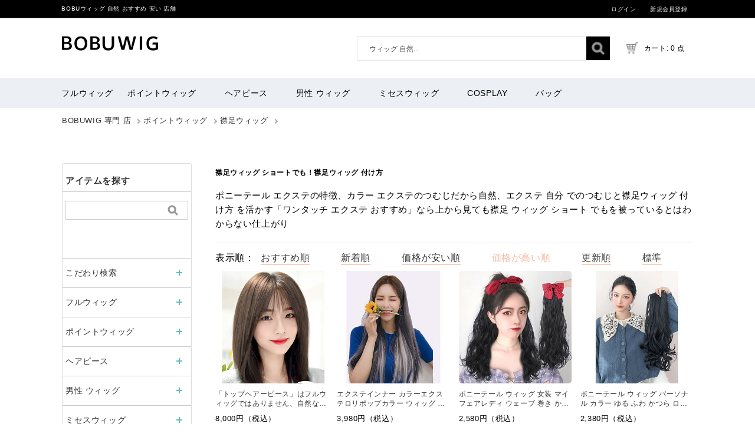

--- FILE ---
content_type: text/html; charset=utf-8
request_url: https://www.bobuwig.com/extensionwig.html?sort=3
body_size: 6232
content:
<!DOCTYPE html PUBLIC "-//W3C//DTD XHTML 1.0 Transitional//EN" "https://www.w3.org/TR/xhtml1/DTD/xhtml1-transitional.dtd"> <html xmlns="https://www.w3.org/1999/xhtml"> <head> <meta name="robots" content="index,follow,noarchive" /> <meta http-equiv="content-type" content="text/html; charset=utf-8" /> <meta name="robots" content="index,follow,noarchive" /> <meta name="author" content="BOBUウィッグ 自然 おすすめ 安い 店舗"> <meta http-equiv="X-UA-Compatible" content="IE=edge"> <meta name="viewport" content="user-scalable=no"> <meta name="p:domain_verify" content="89b92b2402adbf688be114266eb3aaf1"/> <link rel="canonical" href="https://www.bobuwig.com/extensionwig.html?sort=3"> <title>【襟足ウィッグ ショート 付け方】自然な仕上がりで不安感軽減！襟足ウィッグの取り付け方法|BOBUウィッグ 自然 おすすめ 安い 店舗</title> <meta name="description" content="【襟足ウィッグ ショート 付け方】自然な仕上がりで不安感軽減！襟足ウィッグの取り付け方法 " /> <meta name="keywords" content="【襟足ウィッグ ショート 付け方】自然な仕上がりで不安感軽減！襟足ウィッグの取り付け方法 " /> <link href="/favicon.ico" type="image/x-icon" rel="shortcut icon" /> <base href="https://www.bobuwig.com/"> <link rel="apple-touch-icon" sizes="114x114" href="/style/images/touch-icon-iphone.jpg" /> <link rel="apple-touch-icon-precomposed" sizes="114x114" href="/style/images/touch-icon-iphone.jpg" /> <script type="text/javascript" src="/Public/style/jquery-1.9.1.min.js"></script> <script type="text/javascript" src="/Public/style/swiper.min.js"></script> <script type="text/javascript" src="/Public/layer/layer.js"></script> <script type="text/javascript" src="/Public/style/lazy.min.js"></script> <link href="/Public/style/swiper.min.css" rel="stylesheet" type="text/css" /> <link href="/Public/pc/style.css?cache=1769214856" rel="stylesheet" type="text/css" /> <link href="/Public/pc/public.css?cache=1769214856" rel="stylesheet" type="text/css" /> <link href="/Public/pc/head.css?cache=1769214856" rel="stylesheet" type="text/css" /> <script type="text/javascript">var APP='', ROOT ='', PUBLIC = '/Public',LANG = '';</script>  <script async src="https://www.googletagmanager.com/gtag/js?id=G-5WCTSD9XT9"></script> <script> window.dataLayer = window.dataLayer || []; function gtag(){dataLayer.push(arguments);} gtag('js', new Date()); gtag('config', 'G-5WCTSD9XT9'); </script> <link rel="apple-touch-icon" sizes="114x114" href="/style/images/touch-icon-iphone.png" /> <link rel="apple-touch-icon-precomposed" sizes="114x114" href="/style/images/touch-icon-iphone.png" /> </head> <body id="hairstyle"> <div id='sysAll'> <div id='sysHeader'> <div class="header_area"> <div class="header-top-bar"> <div class="container"> <div class="row"> <div class="col-md-12 col-12 col-xl-5 col-lg-5"> <div class="header-left"> <div class="header-phone"> <a href="https://www.bobuwig.com" style="color: #fff;">BOBUウィッグ 自然 おすすめ 安い 店舗</a> </div> </div> </div> <div class="col-md-12 col-12 col-xl-7 col-lg-7"> <div class="header-right"> <div class="menu-top-menu"> <ul> <li><a href="https://www.bobuwig.com/home/user/login.html">ログイン</a></li> <li><a href="https://www.bobuwig.com/home/user/register.html">新規会員登録</a></li> </ul> </div> </div> </div> </div> </div> </div> <div class="container"> <div class="row"> <div class="col-12 col-xl-3 col-lg-3"> <div class="logo"> <a href="https://www.bobuwig.com/"><img alt="BOBUウィッグ 自然 おすすめ 安い 店舗" src="/Public/style/head_logo.png?var=2"></a> </div> </div> <div class="col-12 col-xl-9 col-lg-9"> <div class="search-cart-list"> <div class="header-search"> <form action="https://www.bobuwig.com/search/index.html"> <div> <input type="text" placeholder="" name="keyword" value="ウィッグ 自然..." onblur="if (this.value == '') {this.value = 'ウィッグ 自然...';}" onfocus="if (this.value == 'ウィッグ 自然...') {this.value = '';}"> <button type="submit"> <i class="fa fa-search"></i> </button> </div> </form> </div> <div class="cart-total"> <ul> <li><a class="cart-toggler" href="https://www.bobuwig.com/index.php?m=cart&a=index"> <span class="cart-icon"></span> <span class="cart-no"><i class="fa fa-shopping-cart"></i> カート: 0 点</span></a> </li> </ul> </div> </div> </div> </div> </div> <div class="mainmenu-area"> <div class="container"> <div class="row"> <div class="col-xl-12 col-lg-12"> <div class="main-menu"> <nav> <ul> <li><a href="https://www.bobuwig.com/huruwig.html">フルウィッグ</a> <ul class="sup-menu"> <li><a href="https://www.bobuwig.com/ronguwig.html">ロングウィッグ</a></li> <li><a href="https://www.bobuwig.com/bobwig.html">ボブウィッグ</a></li> <li><a href="https://www.bobuwig.com/midhiamuwig.html">ミディアムウィッグ</a></li> <li><a href="https://www.bobuwig.com/shortwig.html">ショートウィッグ</a></li> <li><a href="https://www.bobuwig.com/mrswig.html">ミセスウィッグ</a></li> </ul> </li> <li><a href="https://www.bobuwig.com/pointwig.html">ポイントウィッグ</a> <ul class="sup-menu"> <li><a href="https://www.bobuwig.com/kosupure.html">コスプレ ウィッグ</a></li> <li><a href="https://www.bobuwig.com/mayuge.html">眉毛シール</a></li> <li><a href="https://www.bobuwig.com/bousiwig.html">帽子 ウィッグ</a></li> <li><a href="https://www.bobuwig.com/fringewig.html">前髪ウィッグ</a></li> <li><a href="https://www.bobuwig.com/extensionwig.html">襟足ウィッグ</a></li> <li><a href="https://www.bobuwig.com/ponytailwig.html">ポニーテールウィッグ</a></li> <li><a href="https://www.bobuwig.com/odangowig.html">お団子ウィッグ</a></li> </ul> </li> <li><a href="https://www.bobuwig.com/hairpiece.html">ヘアピース</a> <ul class="sup-menu"> <li><a href="https://www.bobuwig.com/mixs.html">人毛MIX</a></li> <li><a href="https://www.bobuwig.com/hairpieces.html">人毛100％</a></li> <li><a href="https://www.bobuwig.com/partswig.html">人工毛</a></li> </ul> </li> <li><a href="https://www.bobuwig.com/men.html">男性 ウィッグ</a> <ul class="sup-menu"> </ul> </li> <li><a href="https://www.bobuwig.com/zyoseiwig.html">ミセスウィッグ</a> <ul class="sup-menu"> </ul> </li> <li><a href="https://www.bobuwig.com/cosplay.html">Cosplay</a> <ul class="sup-menu"> </ul> </li> <li><a href="https://www.bobuwig.com/bag.html">バッグ</a> <ul class="sup-menu"> </ul> </li> </ul> </nav> </div> </div> </div> </div> </div> </div> <div class="l-page_container"> <nav class="Breadcrumb"> <ul class="BreadcrumbList"> <li class="BreadcrumbList__item"><a href="/" class="BreadcrumbList__link">BOBUWIG 専門 店</a></li> <li class="BreadcrumbList__item" itemprop="itemListElement" itemscope itemtype="https://schema.org/ListItem"><a href="/pointwig.html" itemprop="item" class="BreadcrumbList__link"><span itemprop="name">ポイントウィッグ</span></a><meta itemprop="position" content="2" /></li><li class="BreadcrumbList__item" itemprop="itemListElement" itemscope itemtype="https://schema.org/ListItem"><a href="/extensionwig.html" itemprop="item" class="BreadcrumbList__link"><span itemprop="name">襟足ウィッグ</span></a><meta itemprop="position" content="4" /></li> </ul> </nav> </div> <div id='sysWrap'> <div id='sysMain'> <div class="sectionHeader clearfix noResult singleLine"> <h1>襟足ウィッグ ショートでも！襟足ウィッグ 付け方</h1> </div> <section style="margin:10px auto;font-size:15px;line-height:24px;"> ポニーテール エクステの特徴、カラー エクステのつむじだから自然、エクステ 自分 でのつむじと襟足ウィッグ 付け方 を活かす「ワンタッチ エクステ おすすめ」なら上から見ても襟足 ウィッグ ショート でもを被っているとはわからない仕上がり </section> <div class="clearfix"></div> <div class="sysItemCategoryCtl"> 表示順： <a href="/extensionwig.html?sort=0" >おすすめ順</a> <a href="/extensionwig.html?sort=1" >新着順</a> <a href="/extensionwig.html?sort=2" >価格が安い順</a> <a href="/extensionwig.html?sort=3" class="sysCurrent">価格が高い順</a> <a href="/extensionwig.html?sort=4" >更新順</a> <a href="/extensionwig.html?sort=5" >標準</a> <br> </div> <div class="clearfix"></div> <div class="list-column"> <ul class="p-list_product brand_search p-column" data-column="5"> <li class="p-list_product_item list_view p-column_item"> <a href="https://www.bobuwig.com/bobwig-long0002.html" class="p-list_product_link js_product_impression"> <div class="p-list_product_imgwrap"> <img alt="「トップヘアーピース」はフルウィッグではありません、自然なつむじや前髪のついた、頭頂部から被せるタイプの新感覚ウィッグです" data-src="https://www.bobuwig.com/Uploads/202303/6401a0efe6cfe.png" src="/Public/style/loading.svg" class="p-list_product_img lazyload" width="124" height="124"> </div> <div class="p-list_product_txtwrap"> <p class="p-list_product_txt op_title u-txt_rdstr">「トップヘアーピース」はフルウィッグではありません、自然なつむじや前髪のついた、頭頂部から被せるタイプの新感覚ウィッグです</p> </div> </a> <p class="p-list_product_pricewrap"> <span>8,000円（税込）</span></p> </li><li class="p-list_product_item list_view p-column_item"> <a href="https://www.bobuwig.com/extensionwig-maegami14.html" class="p-list_product_link js_product_impression"> <div class="p-list_product_imgwrap"> <img alt="エクステインナー カラーエクステロリポップカラー ウィッグ 計算されたボブスタイル" data-src="https://www.bobuwig.com/Uploads/202209/63297fdb2d4e3.jpg" src="/Public/style/loading.svg" class="p-list_product_img lazyload" width="124" height="124"> </div> <div class="p-list_product_txtwrap"> <p class="p-list_product_txt op_title u-txt_rdstr">エクステインナー カラーエクステロリポップカラー ウィッグ 計算されたボブスタイル</p> </div> </a> <p class="p-list_product_pricewrap"> <span>3,980円（税込）</span></p> </li><li class="p-list_product_item list_view p-column_item"> <a href="https://www.bobuwig.com/ponytailwig-poni15.html" class="p-list_product_link js_product_impression"> <div class="p-list_product_imgwrap"> <img alt="ポニーテール ウィッグ 女装 マイ フェアレディ ウェーブ 巻き かつら パーソナル カラー" data-src="https://www.bobuwig.com/Uploads/202209/63212eae44af3.jpg" src="/Public/style/loading.svg" class="p-list_product_img lazyload" width="124" height="124"> </div> <div class="p-list_product_txtwrap"> <p class="p-list_product_txt op_title u-txt_rdstr">ポニーテール ウィッグ 女装 マイ フェアレディ ウェーブ 巻き かつら パーソナル カラー</p> </div> </a> <p class="p-list_product_pricewrap"> <span>2,580円（税込）</span></p> </li><li class="p-list_product_item list_view p-column_item"> <a href="https://www.bobuwig.com/ponytailwig-poni16.html" class="p-list_product_link js_product_impression"> <div class="p-list_product_imgwrap"> <img alt="ポニーテール ウィッグ パーソナル カラー ゆる ふわ かつら ロープ ウェーブ 巻き ポニーテール" data-src="https://www.bobuwig.com/Uploads/202209/63213313a6c6a.jpg" src="/Public/style/loading.svg" class="p-list_product_img lazyload" width="124" height="124"> </div> <div class="p-list_product_txtwrap"> <p class="p-list_product_txt op_title u-txt_rdstr">ポニーテール ウィッグ パーソナル カラー ゆる ふわ かつら ロープ ウェーブ 巻き ポニーテール</p> </div> </a> <p class="p-list_product_pricewrap"> <span>2,380円（税込）</span></p> </li><li class="p-list_product_item list_view p-column_item"> <a href="https://www.bobuwig.com/ponytailwig-poni07.html" class="p-list_product_link js_product_impression"> <div class="p-list_product_imgwrap"> <img alt="ポニーテール ゆる ふわ ポニーテール クラッシーウェーブ 巻き" data-src="https://www.bobuwig.com/Uploads/202209/631fef639b41a.jpg" src="/Public/style/loading.svg" class="p-list_product_img lazyload" width="124" height="124"> </div> <div class="p-list_product_txtwrap"> <p class="p-list_product_txt op_title u-txt_rdstr">ポニーテール ゆる ふわ ポニーテール クラッシーウェーブ 巻き</p> </div> </a> <p class="p-list_product_pricewrap"> <span>2,280円（税込）</span></p> </li><li class="p-list_product_item list_view p-column_item"> <a href="https://www.bobuwig.com/fringewig-maegami07.html" class="p-list_product_link js_product_impression"> <div class="p-list_product_imgwrap"> <img alt="エクステ エクステンション ロング ウィッグ 前髪ロング マイ フェアレディ" data-src="https://www.bobuwig.com/Uploads/202209/6328333296f8e.jpg" src="/Public/style/loading.svg" class="p-list_product_img lazyload" width="124" height="124"> </div> <div class="p-list_product_txtwrap"> <p class="p-list_product_txt op_title u-txt_rdstr">エクステ エクステンション ロング ウィッグ 前髪ロング マイ フェアレディ</p> </div> </a> <p class="p-list_product_pricewrap"> <span>1,980円（税込）</span></p> </li> </ul> <div class="clearfix"></div> <div class="sysPagination"> <ul> </ul> </div> </div> <div class="clearfix"></div> 襟足ウィッグ ショートでも個性的なヘアスタイルを演出してオシャレ度をアップ！襟足 ウィッグ つけ て みた </div> <div id='sysAside'> <div class='sideitem_cont'> <div class='sysContent'> <div class="side_search_block pc_only"> <h3 class="ttl01">アイテムを探す</h3> <form method="get" action="https://www.bobuwig.com/search/index.html" class="sysItemSearchForm" novalidate="novalidate"> <p class="h-search-box"> <input type="text" name="keyword" id="search_q" class="initialize text keyword" value="" placeholder=""> </p> <p class="h-submit-box"><input type="image" src="/Public/pc/side_search_btn.png" value="search" onclick="this.form.submit();return false;"></p> </form> </div> </div> </div> <div class='sidecategory_cont'> <div class='sysContent'> <style> .side_category_block .innerAccordion dt.innerAccordionTitle { background: #DAE8E8; padding: 15px 25px 15px 25px; font-size: 1em; border-top: none; } .side_category_block .innerAccordion dt .innerlist { background: #c4dfdf; padding: 15px 25px 15px 25px; font-size: 1em; border-top: none; } .side_category_block .innerAccordion dd ul li a { padding: 15px 25px 15px 35px; } .innerAccordion dd ul li .innerlistinner { background: #b8d8d1; } @media screen and (max-width: 767px) { #smp_menu_box .side_category_block dt { border-bottom: none; } } .side_category_block .accordion dd ul li .innerAccordion .innerlist { background-color: #c4dfdf; padding: 15px 25px 15px 30px; font-size: 1em; border-top: none; } </style> <div class="side_category_block pc_only"> <dl class="accordion"> <dt class="cat01_1">こだわり検索</dt> <dd> <ul> <li><a href="/ranking.html">ランキング</a></li> <li><a href="/newwig.html">新着アイテム</a></li> <li><a href="/reviews.html">商品レビュー</a></li> </ul> </dd> <dt>フルウィッグ</dt> <dd> <ul> <li><a href="https://www.bobuwig.com/huruwig.html">全商品一覧</a></li> <li><a href="https://www.bobuwig.com/ronguwig.html">ロングウィッグ</a></li> <li><a href="https://www.bobuwig.com/bobwig.html">ボブウィッグ</a></li> <li><a href="https://www.bobuwig.com/midhiamuwig.html">ミディアムウィッグ</a></li> <li><a href="https://www.bobuwig.com/shortwig.html">ショートウィッグ</a></li> <li><a href="https://www.bobuwig.com/mrswig.html">ミセスウィッグ</a></li> </ul> </dd> <dt>ポイントウィッグ</dt> <dd> <ul> <li><a href="https://www.bobuwig.com/pointwig.html">全商品一覧</a></li> <li><a href="https://www.bobuwig.com/kosupure.html">コスプレ ウィッグ</a></li> <li><a href="https://www.bobuwig.com/mayuge.html">眉毛シール</a></li> <li><a href="https://www.bobuwig.com/bousiwig.html">帽子 ウィッグ</a></li> <li><a href="https://www.bobuwig.com/fringewig.html">前髪ウィッグ</a></li> <li><a href="https://www.bobuwig.com/extensionwig.html">襟足ウィッグ</a></li> <li><a href="https://www.bobuwig.com/ponytailwig.html">ポニーテールウィッグ</a></li> <li><a href="https://www.bobuwig.com/odangowig.html">お団子ウィッグ</a></li> </ul> </dd> <dt>ヘアピース</dt> <dd> <ul> <li><a href="https://www.bobuwig.com/hairpiece.html">全商品一覧</a></li> <li><a href="https://www.bobuwig.com/mixs.html">人毛MIX</a></li> <li><a href="https://www.bobuwig.com/hairpieces.html">人毛100％</a></li> <li><a href="https://www.bobuwig.com/partswig.html">人工毛</a></li> </ul> </dd> <dt>男性 ウィッグ</dt> <dd> <ul> <li><a href="https://www.bobuwig.com/men.html">全商品一覧</a></li> </ul> </dd> <dt>ミセスウィッグ</dt> <dd> <ul> <li><a href="https://www.bobuwig.com/zyoseiwig.html">全商品一覧</a></li> </ul> </dd> <dt>Cosplay</dt> <dd> <ul> <li><a href="https://www.bobuwig.com/cosplay.html">全商品一覧</a></li> </ul> </dd> <dt>バッグ</dt> <dd> <ul> <li><a href="https://www.bobuwig.com/bag.html">全商品一覧</a></li> </ul> </dd> </dl> </div> </div> </div> <div class="keyword_wrap"> <p class="keyword__title"> 人気キーワード </p> <div class="keywordbox"> <a href="/men.html">メンズ ウィッグ</a> <a href="/fringewig.html">前髪ウィッグ つけてみた</a> <a href="/ponytailwig.html">女装 ポニーテール</a><a href="/mayuge.html">グレイヘア 眉毛</a> <a href="/extensionwig.html">ワンタッチ エクステ</a> <a href="/kosupure.html">コスプレ ウィッグ 初心者</a><a href="/men-otoko04.html">韓国 マッシュ ウィッグ</a> </div> </div> <div class="keyword_wrap"> <p class="keyword__title"> 気になる注目ワード </p> <div class="keywordbox"> <a href="/ronguwig.html">#ロング ウィッグ 自然</a> <a href="/bobwig.html">#ボブウィッグ</a> <a href="/midhiamuwig.html">#韓国ミディアム ウィッグ</a> <a href="/shortwig.html">#金髪 ショート ウィッグ</a> </div> </div> </div> <script> $(function ($) { $(".accordion > dt").click(function () { $(this).next("dd:not(:animated)").slideToggle('fast'); $(this).toggleClass("open"); }); }); </script> </div> <div id='sysFooter'> <div class='top_footer'> <div class='sysContent'> <div class="shop_footer"> <div class="wrap"> <div class="leftcolumn"> <div class="section"> <h4 class="ttl01 eiji">会社概要</h4> <p> 《営業時間》<br /> 9:00-12:00 13:00-18:00 </p> <p class="small"> ※土日・祝日は定休日です。<br /> ※平日18時以降のお問い合わせは翌営業日に<br /> お返事いたします。 </p> </div> </div> <div class="centercolumn"> <div class="section"> <h4 class="ttl01">お問い合わせ</h4> <p> MAIL：<a href="/cdn-cgi/l/email-protection" class="__cf_email__" data-cfemail="6d0f020f181a040a2d5c5b5e430e0200">[email&#160;protected]</a> </p> <div class="form pc_only"> <ul> <li> <a href="/ranking.html" class=" modal1" =""="">ウィッグランキング</a> </li> <li> <a href="/newwig.html" class="modal1">新着かつら</a> </li> <li> <a href="/restock.html" class="modal1">再入荷アイテム</a> </li> <li> <a href="/reviews.html" class="modal1">ウィッグ 口コミ</a> </li> <li> <a href="/news.html" class="modal1">最新情報</a> </li> <li> <a href="/r.html" class="modal1">旬ワード</a> </li> </ul> </div> </div> </div> <div class="rightcolumn"> <div class="section"> <h4 class="ttl01">運営会社 </h4> <p> TEL：090-5690-9349 </p> <div class="form pc_only"> <ul> <li> <a href="/news-kaisya.html" class="modal1">会社概要</a> </li> <li> <a href="/news-haisou.html" class="modal1">お支払い方&amp;配送</a> </li> <li> <a href="/news-henpin.html" class="modal1">返品•交換について</a> </li> <li> <a href="/news-hogo.html" class="modal1">個人情報保護方針</a> </li> <li> <a href="/news-riyou.html" class="modal1">利用規約</a> </li> </ul> </div> </div> </div> </div> <style> .shop_footer .copyright .sns__wrapper ul.sns { width: initial; margin: 0; display: flex; flex-wrap: nowrap; } .sns__wrapper { display: flex; flex-direction: row; flex-wrap: wrap; justify-content: center; } @media screen and (max-width: 768px) and (min-width:0px) { .sns__wrapper { flex-direction: column; } } .shop_footer .copyright .sns__wrapper ul.sns li { width: 50px; margin-left: 1%; margin-right: 1%; margin-bottom: 10px; height: 33px; } .side_category_block .innerAccordion dt.innerAccordionTitle { background: #DAE8E8; padding: 15px 25px 15px 25px; font-size: 1em; border-top: none; } .side_category_block .innerAccordion dt .innerlist { background: #c4dfdf; padding: 15px 25px 15px 25px; font-size: 1em; border-top: none; } .side_category_block .innerAccordion dd ul li a { padding: 15px 25px 15px 35px; } .innerAccordion dd ul li .innerlistinner { background: #b8d8d1; } @media screen and (max-width: 767px) { #smp_menu_box .side_category_block dt { border-bottom: none; } } .side_category_block .accordion dd ul li .innerAccordion .innerlist { background-color: #c4dfdf; padding: 15px 25px 15px 30px; font-size: 1em; border-top: none; } </style> <div class="copyright"> <div class="sns__wrapper"> <ul class="sns"> <li><a href="https://www.pinterest.com/bobuwig/"><img width="33" src="/Public/pc/pinterest.png" alt="pinterest"></a> </li> <li><a href="https://www.youtube.com/channel/UCHRi2q8FpDIlNYMx5JdFU0g"><img width="33" src="/Public/pc/youtube.png" alt="youtube"></a></li> <li><a href="https://www.tiktok.com/@bobuwig"><img width="33" src="/Public/pc/tiktok.png" alt="tiktok"></a></li> </ul> <ul class="sns"> <li><a href="https://www.facebook.com/bobuwig"><img width="33" src="/Public/pc/facebook.png" alt="Twitter"></a></li> <li><a href="https://twitter.com/bobuwig"><img width="33" src="/Public/pc/twitter.png" alt="twitter"></a></li> </ul> </div> <ul class="guide"> </ul> <div class="btm_txt">©2020-2023 BOBU Inc.</div> <span style="display: none;"><script data-cfasync="false" src="/cdn-cgi/scripts/5c5dd728/cloudflare-static/email-decode.min.js"></script><script charset="UTF-8" id="LA_COLLECT" src="//sdk.51.la/js-sdk-pro.min.js?id=KKcYUIGgvvJ9cxdH&ck=KKcYUIGgvvJ9cxdH"></script></span> </div> </div> <style> body { margin: 0; padding: 0; } .nandemowrapper { max-width: 750px; width: 100%; margin: 0 auto; } .areaList { font-size: 17px; margin: 0; padding: 0; } .areaList * { -webkit-box-sizing: border-box; box-sizing: border-box; } .areaList div { list-style: none; } .areaList__area { width: 100%; padding: 0; } .areaList__area__name { border: 1px solid #55c9c3; text-align: center; line-height: 2.7em; margin: 0 0 1% 0; font-weight: bold; color: #66bcb9; cursor: pointer; } .areaList__areaWrap { -ms-flex-wrap: wrap; flex-wrap: wrap; -webkit-box-pack: stretch; -ms-flex-pack: stretch; justify-content: stretch; } .areaList__flex { -ms-flex-wrap: wrap; flex-wrap: wrap; -webkit-box-pack: stretch; -ms-flex-pack: stretch; justify-content: stretch; display: flex; } .areaList__areaWrap--able { display: -webkit-box; display: -ms-flexbox; display: flex; } .areaList__areaWrap--disable { display: none; } .areaList__item { width: 32.66666666666666%; width: calc(98% / 3); margin: 0 1% 1% 0; position: relative; height: 85px; overflow: hidden; } .areaList__item:nth-child(3n) { margin: 0 0 1% 0; } @media screen and (max-width: 768px) { .areaList__item { height: 60px; width: 48.5%; width: calc(98% / 2); } .areaList__item:nth-child(3n) { margin: 0 1% 1% 0; } } .areaList__item a { text-decoration: none; } .areaList__item a:hover img { opacity: 1; } .areaList__item__background { position: absolute; left: 0; right: 0; margin: auto; } .areaList__item__background img { width: 120%; filter: brightness(0.5); } .areaList__item__background img:hover { opacity: 1; } .areaList__item__background:before { content: ""; background: #000; opacity: 0.4; display: block; width: 100%; height: 100%; position: absolute; } .areaList__item__front { position: relative; } .areaList__item__front__city { position: absolute; top: 0px; border-radius: 0 0 20px 0; overflow: hidden; } .areaList__item__front__city span { background: #66bcb9; color: #fff; padding: 0.2em 1em 0.2em 0.5em; font-size: 15px; } @media screen and (max-width: 768px) { .areaList__item__front__city { line-height: 1em; } .areaList__item__front__city span { font-size: 14px; } } .areaList__item__front__salon { text-align: center; height: 100%; line-height: 90px; font-weight: bold; color: #fff; font-size: 21px; } .areaList__item__front__salon--longname { font-size: 21px; } @media screen and (max-width: 768px) { .areaList .areaList__item__front__salon--longname { font-size: 14px; } } @media screen and (max-width: 768px) { .areaList__item__front__salon { font-size: 15px; text-align: right; margin: 0 0.5em 0 0; } } .js-areaList-accordion--disable { position: relative; } .js-areaList-accordion--disable:before { content: "\f13a"; width: 0; height: 0; font-family: "Font Awesome 5 Free"; right: 1em; top: 50%; -webkit-transform: translateY(-20%); transform: translateY(-20%); } .js-areaList-accordion--able { position: relative; } .js-areaList-accordion--able:before { content: "\f139"; width: 0; height: 0; font-family: "Font Awesome 5 Free"; right: 1em; top: 50%; -webkit-transform: translateY(-60%) rotate(180deg); transform: translateY(-60%) rotate(180deg); } </style> <script> $(function () { let accordions = $('.js-areaList-accordion'); accordions.off('click'); accordions.on('click', function () { $(this).toggleClass('js-areaList-accordion--able'); $(this).toggleClass('js-areaList-accordion--disable'); $(this).next('.areaList__areaWrap').slideToggle(); $(this).next('.areaList__areaWrap').toggleClass('areaList__areaWrap--able'); $(this).next('.areaList__areaWrap').toggleClass('areaList__areaWrap--disable'); }); }); </script> </div> </div> </div> </div> <script defer src="https://static.cloudflareinsights.com/beacon.min.js/vcd15cbe7772f49c399c6a5babf22c1241717689176015" integrity="sha512-ZpsOmlRQV6y907TI0dKBHq9Md29nnaEIPlkf84rnaERnq6zvWvPUqr2ft8M1aS28oN72PdrCzSjY4U6VaAw1EQ==" data-cf-beacon='{"version":"2024.11.0","token":"439ade80fa244e6697ddc255af8d55b3","r":1,"server_timing":{"name":{"cfCacheStatus":true,"cfEdge":true,"cfExtPri":true,"cfL4":true,"cfOrigin":true,"cfSpeedBrain":true},"location_startswith":null}}' crossorigin="anonymous"></script>
</body> </html>

--- FILE ---
content_type: text/css
request_url: https://www.bobuwig.com/Public/pc/style.css?cache=1769214856
body_size: 380
content:
#sysAll {
  max-width: 100%;
  padding: 0;
}
#sysWrap {
  margin: 50px auto;
  padding: 0;
  overflow: hidden;
}
#sysMain,
#sysAside {
  max-width: 100%;
  background-color: #fff;
  
}

div#sysMain,
div#sysAside {
  text-align: left;
}

#sysHeader,
#sysFooter {
  padding: 0;
  margin: 0;
}
#sysMain {
  margin: 0;
  padding: 0;
}
#sysAside {
  margin: 0;
  padding: 0;
  width: 220px;
  float: left;
  border: 1px #ddd solid;
    border-radius: 3px;
    padding: 21px 0 28px 0;
}
#sysMain {
  width: 810px;
  float: right;
}
.head_copy {
  color: #000;
}
.p-pagetop .sysContent,
.p-topimg .sysContent,
.h-sitelogo,
.h-utilitybtn,
.h-siteinfo,
.h-subMenu,
.h-mainMenu .sysContent,
.h-search,
#sysWrap {
  max-width: 1070px;
}

input[type="search"],
input[type="submit"] {
  -webkit-appearance: auto;
}

input[type="search"] {
  -webkit-border-radius: 0;
  -moz-border-radius: 0;
  border-radius: 0;
  line-height: 2.5;
  padding-left: 5px;
}
input[type="search"]::-webkit-search-decoration {
  display: none;
}

input[type="radio"] {
  -webkit-appearance: auto;
  display: inline-block;
  vertical-align: middle;
  width: 22px;
  height: 22px;
  margin-right: 5px;
  border: 1px solid rgb(212, 212, 212);
  cursor: pointer;
  border-radius: 100%;
}

input[type="radio"]:checked {
  background: #66bcb9;
}

table {
  border-collapse: collapse;
  border-spacing: 0;
}

select {
  height: 40px;
  appearance: none;
  -webkit-appearance: none;
  background-image: url(icon_triangle.png);
  background-position: 98% center;
  background-size: 10px 7px;
  background-repeat: no-repeat;
}
p {
  margin: 10px auto;
}

h1,
h2,
h3,
h4,
h5,
h6 {
  font-size: inherit;
}
.p-clearfix:after,
.clearfix:after {
  content: "";
  clear: both;
  display: block;
}

.h-code {
  display: none;
}
dd{ margin: 0; padding: 0;}
dd a{ font-size: 13px;}

--- FILE ---
content_type: text/css
request_url: https://www.bobuwig.com/Public/pc/public.css?cache=1769214856
body_size: 7771
content:
@charset "UTF-8";
/*既存CSS打ち消し用*/
body {
  font-family: "Noto Sans JP", "ヒラギノ角ゴ Pro W3", "Hiragino Kaku Gothic Pro", "Yu Gothic Medium", "游ゴシック Medium", YuGothic, "游ゴシック体", メイリオ, Meiryo, sans-serif !important;
}


body, html {
  padding: 0;
  margin: 0;
  height: 100%;
  min-height: 100%;
}

body {
  padding: 0;
  margin: 0 auto;
  min-width: 1030px;
  font-family: "Noto Sans JP", "ヒラギノ角ゴ Pro W3", "Hiragino Kaku Gothic Pro", "Yu Gothic Medium", "游ゴシック Medium", YuGothic, "游ゴシック体", メイリオ, Meiryo, sans-serif;
  letter-spacing: 0.05em;
  font-size: 12px;
}
@media screen and (max-width: 767px) {
  body {
    width: 100%;
    min-width: initial;
    min-width: auto;
  }
}

a:link,
a:visited {
  color: #333;
}

a:hover {
  color: #333;
}

ol, ul {
  list-style: none;
}

img {
  vertical-align: top;
  border: none;
  max-width: 100%;
  height: auto;
  backface-visibility: hidden;
  -webkit-transition: opacity .3s;
  -moz-transition: opacity .3s;
  -ms-transition: opacity .3s;
  -o-transition: opacity .3s;
  transition: opacity .3s;
}

a:hover img {
  filter: alpha(opacity=70);
  -moz-opacity: 0.7;
  opacity: 0.7;
}

*,
*:before,
*:after {
  -webkit-box-sizing: border-box;
  -moz-box-sizing: border-box;
  -o-box-sizing: border-box;
  -ms-box-sizing: border-box;
  box-sizing: border-box;
}

input[type="text"], input[type="tel"], input[type="email"], input[type="password"], input[type="number"], input[type="search"], textarea {
  -webkit-appearance: none;
  -moz-appearance: none;
  appearance: none;
  border: 1px solid #999;
  background: #FFF;
  padding: 8px 5px;
  border-radius: 0;
  width: 100%;
}

/*レイアウト---------------------------------*/
.main_wrapper {
  width: 1000px;
  margin: 50px auto;
  display: -webkit-box;
  display: -ms-flexbox;
  display: -webkit-flex;
  display: flex;
  -ms-flex-flow: row wrap;
  -webkit-flex-flow: row wrap;
  flex-flow: row wrap;
  -ms-justify-content: space-between;
  -webkit-justify-content: space-between;
  justify-content: space-between;
}
@media screen and (max-width: 767px) {
  .main_wrapper {
    width: 100%;
    margin: 0 auto 20px;
  }
}
.main_wrapper .side_contents {
  width: 200px;
  order: 1;
  margin-bottom: 50px;
}
@media screen and (max-width: 767px) {
  .main_wrapper .side_contents {
    width: 100%;
    order: 1;
    padding: 0 10px;
    margin-bottom: 0;
  }
}
.main_wrapper .side_contents.right {
  order: 3;
}
.main_wrapper .main_contents {
  width: 760px;
  order: 2;
}
@media screen and (max-width: 767px) {
  .main_wrapper .main_contents {
    width: 100%;
    order: 2;
    padding: 0 10px;
  }
}

/*ヘッダー部分---------------------------------*/
.shop_header,
.shop_header * {
  padding: 0;
  margin: 0;
  list-style-type: none;
  -webkit-box-sizing: border-box;
  -moz-box-sizing: border-box;
  -o-box-sizing: border-box;
  -ms-box-sizing: border-box;
  box-sizing: border-box;
}

.shop_header {
  background: #FFF;
}

/*ヘッダーバー---------------------------------*/
.hnavi,
.hnavi * {
  padding: 0;
  margin: 0;
  list-style-type: none;
  -webkit-box-sizing: border-box;
  -moz-box-sizing: border-box;
  -o-box-sizing: border-box;
  -ms-box-sizing: border-box;
  box-sizing: border-box;
}

.hnavi {
  background: rgba(255, 255, 255, 0.9);
  height: 60px;
}
@media screen and (max-width: 767px) {
  .hnavi {
    width: 100%;
    position: fixed;
    z-index: 100;
  }
}
.hnavi .wrap {
  width: 1000px;
  margin: 0 auto;
  position: relative;
}
@media screen and (max-width: 767px) {
  .hnavi .wrap {
    width: 100%;
    text-align: center;
  }
}
.hnavi strong {
  font-size: 12px;
  line-height: 30px;
  font-weight: normal;
}
@media screen and (max-width: 767px) {
  .hnavi strong {
    font-size: 11px;
    line-height: 20px;
    vertical-align: top;
  }
}
.hnavi .logo {
  position: absolute;
  left: 0;
  right: 0;
  margin: 0 auto;
  width: 172px;
}
@media screen and (max-width: 767px) {
  .hnavi .logo {
    width: 145px;
  }
}
.hnavi ul {
  position: absolute;
  top: 20px;
  right: 0;
  overflow: hidden;
  zoom: 1;
}
@media screen and (max-width: 767px) {
  .hnavi ul {
    display: none;
  }
}
.hnavi ul > li {
  float: left;
  padding: 0;
  vertical-align: top;
  position: relative;
  /*
  &::before {
    content: "";
    display: block;
    width: 1px;
    height: 50%;
    background: #666;
    position: absolute;
    left: 0;
    top: 25%;
  }
  */
}
.hnavi ul > li:first-child::before {
  display: none;
}
.hnavi ul > li a {
  font-family: "Poppins","Noto Sans JP", "ヒラギノ角ゴ Pro W3", "Hiragino Kaku Gothic Pro", "Yu Gothic Medium", "游ゴシック Medium", YuGothic, "游ゴシック体", メイリオ, Meiryo, sans-serif;;
  color: #333;
  text-decoration: none;
  font-size: 12px;
  line-height: 26px;
  display: block;
  padding: 0 10px;
  transition: opacity 0.3s;
}
.hnavi ul > li a:hover {
  opacity: 0.5;
}
.hnavi ul > li.login {
  background-color: #F0F0F0;
}
.hnavi ul > li.contact i {
  display: inline-block;
  margin: 0 auto;
  margin-right: 5px;
  width: 16px;
  height: 16px;
  background: url(icon_contact.png) no-repeat center center;
  background-size: contain;
  vertical-align: text-bottom;
}
.hnavi ul > li.mypage i {
  display: inline-block;
  margin: 0 auto;
  margin-right: 5px;
  width: 16px;
  height: 16px;
  background: url(icon_mypage.png) no-repeat center center;
  background-size: contain;
  vertical-align: text-bottom;
}
.hnavi ul > li.cart i {
  display: inline-block;
  margin: 0 auto;
  margin-right: 5px;
  width: 16px;
  height: 16px;
  background: url(icon_cart.png) no-repeat center center;
  background-size: contain;
  vertical-align: text-bottom;
}
.hnavi ul > li.blogtop {
  background-color: #F0F0F0;
  margin-right: 10px;
}
.hnavi ul > li.blogtop a {
  font-family: "Noto Sans JP", "ヒラギノ角ゴ Pro W3", "Hiragino Kaku Gothic Pro", "Yu Gothic Medium", "游ゴシック Medium", YuGothic, "游ゴシック体", メイリオ, Meiryo, sans-serif;
}
.hnavi ul > li.blogtop i {
  display: inline-block;
  margin: 0 auto;
  margin-right: 5px;
  width: 14px;
  height: 14px;
  background: url(../images/newblog/icon_blogtop.png) no-repeat center center;
  background-size: contain;
  vertical-align: text-bottom;
}
.hnavi ul > li.maintop {
  background-color: #F0F0F0;
}
.hnavi ul > li.maintop a {
  font-family: "Noto Sans JP", "ヒラギノ角ゴ Pro W3", "Hiragino Kaku Gothic Pro", "Yu Gothic Medium", "游ゴシック Medium", YuGothic, "游ゴシック体", メイリオ, Meiryo, sans-serif;
}
.hnavi ul > li.maintop i {
  display: inline-block;
  margin: 0 auto;
  margin-right: 5px;
  width: 14px;
  height: 14px;
  background: url(../images/newblog/icon_maintop.png) no-repeat center center;
  background-size: contain;
  vertical-align: text-bottom;
}

/*グローバルメニュー--------------------------------------*/
.gnavi,
.gnavi * {
  padding: 0;
  margin: 0;
  list-style-type: none;
  -webkit-box-sizing: border-box;
  -moz-box-sizing: border-box;
  -o-box-sizing: border-box;
  -ms-box-sizing: border-box;
  box-sizing: border-box;
}

.gnavi {
  position: relative;
  margin-bottom: 0px;
  border-bottom: solid 1px #f0f0f0;
  background: rgba(255, 255, 255, 0.9);
  z-index: 100;
  /*子カテゴリの領域の各項目*/
  /*孫カテゴリの領域*/
}
@media screen and (max-width: 767px) {
  .gnavi {
    width: 100%;
    position: fixed;
    margin-top: 60px;
    border-top: solid 1px #f0f0f0;
    border-bottom: solid 1px #f0f0f0;
  }
}
.gnavi > ul {
  width: 1000px;
  margin: 0 auto;
  position: relative;
  display: -webkit-box;
  display: -ms-flexbox;
  display: -webkit-flex;
  display: flex;
  -ms-flex-flow: row wrap;
  -webkit-flex-flow: row wrap;
  flex-flow: row wrap;
  -ms-justify-content: space-between;
  -webkit-justify-content: space-between;
  justify-content: space-between;
  -ms-align-items: center;
  -webkit-align-items: center;
  align-items: center;
}
@media screen and (max-width: 767px) {
  .gnavi > ul {
    width: 100%;
    text-align: center;
  }
}
.gnavi > ul > li {
  width: 19%;
  position: relative;
  /*ホバー時下線色*/
  /*子カテゴリの領域*/
}
.gnavi > ul > li:nth-of-type(3) {
  width: 24%;
}
.gnavi > ul > li::before {
  content: "";
  display: block;
  width: 1px;
  height: 25%;
  background: #CCC;
  position: absolute;
  left: 0;
  top: 40%;
}
.gnavi > ul > li:first-child::before {
  display: none;
}
.gnavi > ul > li i {
  position: relative;
  display: inline-block;
  vertical-align: top;
  margin-right: 10px;
}
@media screen and (max-width: 767px) {
  .gnavi > ul > li i {
    display: block;
    width: 100%;
    margin-right: 0;
  }
}
.gnavi > ul > li i::before {
  content: "";
  display: inline-block;
  vertical-align: top;
  width: 17px;
  height: 22px;
  background: url("../images/top/icon_gnav_cate.png") no-repeat center center;
  background-size: contain;
}
@media screen and (max-width: 767px) {
  .gnavi > ul > li i::before {
    width: 17px;
    height: 22px;
  }
}
.gnavi > ul > li i.rank::before {
  background-image: url("../images/top/icon_gnav_rank.png");
}
.gnavi > ul > li i.medi::before {
  background-image: url("../images/top/icon_gnav_medi.png");
}
.gnavi > ul > li i.hair::before {
  background-image: url("../images/top/icon_gnav_hair.png");
}
.gnavi > ul > li i.salon::before {
  background-image: url("../images/top/icon_gnav_salon.png");
}
.gnavi > ul > li i.zomo::before {
  background-image: url("https://aquadollwig.jp/new_top/images/top/icon_gnav_zomo.png");
}
.gnavi > ul > li span {
  line-height: 1;
}
@media screen and (max-width: 767px) {
  .gnavi > ul > li span {
    display: block;
    width: 100%;
  }
}
.gnavi > ul > li > a {
  color: #333 !important;
  font-size: 14px;
  font-weight: bold;
  display: block;
  text-decoration: none;
  padding: 15px;
  text-align: center;
  transition: background-color .3s;
  /*アクティブ時下線*/
  /*ホバー時下線*/
}
@media screen and (max-width: 767px) {
  .gnavi > ul > li > a {
    padding: 5px 0;
    font-size: 9px;
  }
}
.gnavi > ul > li > a.active {
  border-bottom: 1px solid #66BCB9;
}
@media screen and (max-width: 767px) {
  .gnavi > ul > li > a.active {
    background-color: #DAE8E8 !important;
  }
}
.gnavi > ul > li > a.active:after {
  display: none;
}
.gnavi > ul > li > a:after {
  content: "";
  display: block;
  position: absolute;
  left: 0;
  bottom: 0;
  width: 100%;
  height: 3px;
  background: transparent;
}
.gnavi > ul > li:hover > a {
  background: #FFF;
  position: relative;
}
.gnavi > ul > li:hover > a:after {
  background: #66BCB9;
}
.gnavi > ul > li:hover > a::after {
  border-top: solid 2px #FFF;
  border-right: solid 2px #FFF;
}
.gnavi > ul > li > ul {
  width: 100%;
  position: absolute;
  text-align: left;
  padding: 0px;
  box-shadow: 0 4px 15px rgba(0, 0, 0, 0.2);
}
.gnavi > ul > li > ul > li {
  display: block;
  position: relative;
  box-shadow: 2px 2px 2px -3px #d4d4d4;
}
.gnavi > ul > li > ul > li i {
  position: relative;
  display: inline-block;
  vertical-align: middle;
  margin-right: 10px;
}
@media screen and (max-width: 767px) {
  .gnavi > ul > li > ul > li i {
    display: block;
    margin-right: 0;
  }
}
.gnavi > ul > li > ul > li i::before {
  content: "";
  display: inline-block;
  vertical-align: middle;
  width: 30px;
  height: 30px;
  background: url("../images/top/icon_gnav_cate01.png") no-repeat center center;
  background-size: contain;
}
@media screen and (max-width: 767px) {
  .gnavi > ul > li > ul > li i::before {
    width: 17px;
    height: 22px;
  }
}
.gnavi > ul > li > ul > li i.gnav02::before {
  background-image: url("../images/top/icon_gnav_cate02.png");
}
.gnavi > ul > li > ul > li i.gnav03::before {
  background-image: url("../images/top/icon_gnav_cate03.png");
}
.gnavi > ul > li > ul > li i.gnav04::before {
  background-image: url("../images/top/icon_gnav_cate04.png");
}
.gnavi > ul > li > ul > li i.gnav05::before {
  background-image: url("../images/top/icon_gnav_cate05.png");
}
.gnavi > ul > li > ul > li > a {
  display: block;
  background: #FFF;
  text-decoration: none;
  padding: 0 0 0 15px;
  font-size: 13px;
  overflow: hidden;
  white-space: nowrap;
  text-overflow: ellipsis;
  position: relative;
  font-weight: bold;
  line-height: 50px;
}
.gnavi > ul > li > ul > li:hover > a {
  background: #DAE8E8;
  /*小カテゴリホバーした時*/
  color: #333 !important;
}
.gnavi > ul > li > ul > li:hover > a::after {
  border-top: solid 2px #333;
  border-right: solid 2px #333;
}
.gnavi > ul > li > ul > li > a::after {
  display: block;
  content: "";
  position: absolute;
  top: 50%;
  right: 15px;
  width: 6px;
  height: 6px;
  margin: -4px 0 0 0;
  border-top: solid 2px #FFF;
  border-right: solid 2px #FFF;
  -webkit-transform: rotate(45deg);
  transform: rotate(45deg);
}
.gnavi li:hover ul.submenu {
  width: 810px;
  position: absolute;
  left: 190px;
  background: #DAE8E8;
  padding: 5px 0 5px 30px;
  box-shadow: 0 2px 7px rgba(0, 0, 0, 0.1);
  margin-top: -50px;
  font-size: 0;
}
.gnavi ul.submenu {
  display: none;
}
.gnavi ul.submenu > li {
  width: 100%;
  display: inline-block;
  vertical-align: top;
  margin: 0;
  padding: 0;
}
.gnavi ul.submenu li a {
  display: block;
  color: #333 !important;
  text-decoration: none;
  padding: 0 0 0 15px;
  font-size: 13px;
  overflow: hidden;
  white-space: nowrap;
  text-overflow: ellipsis;
  position: relative;
  line-height: 40px;
}
.gnavi ul.submenu li a:before {
  content: "";
  position: absolute;
  top: 50%;
  left: 0px;
  width: 0px;
  height: 0px;
  border: solid 5px transparent;
  border-left: solid 5px #66BCB9;
  margin-top: -5px;
}
.gnavi ul.submenu li a:hover {
  text-decoration: underline;
}
.gnavi ul li ul {
  display: none;
}
.gnavi > ul > li:hover > ul {
  display: block;
}
.gnavi > ul > li:hover > ul > li:hover > .submenu {
  display: block;
}

/*グローバルナビの中身（スマホ用）*/
@media screen and (max-width: 767px) {
  .menu_panel {
    position: absolute;
    padding: 10px;
    background: rgba(255, 255, 255, 0.9);
    -webkit-overflow-scrolling: auto;
    overflow-scrolling: auto;
    overflow-y: scroll;
    max-height: calc(100vh - 60px);
    display: none;
    z-index: 200;
  }
}
.menu_panel .close {
  width: 30px;
  height: 30px;
  background-color: #FFF;
  border: 1px solid #66BCB9;
  position: absolute;
  top: 15px;
  right: 15px;
  display: block;
  cursor: pointer;
  z-index: 100;
}
.menu_panel .close:before, .menu_panel .close:after {
  content: "";
  display: block;
  width: 24px;
  height: 2px;
  background-color: #66BCB9;
  position: absolute;
  top: 14px;
  right: 2px;
}
.menu_panel .close:before {
  -webkit-transform: rotate(45deg);
  transform: rotate(45deg);
}
.menu_panel .close:after {
  -webkit-transform: rotate(-45deg);
  transform: rotate(-45deg);
}
.menu_panel .ttl01 {
  text-align: center;
  font-family: "Noto Sans JP", "ヒラギノ角ゴ Pro W3", "Hiragino Kaku Gothic Pro", "Yu Gothic Medium", "游ゴシック Medium", YuGothic, "游ゴシック体", メイリオ, Meiryo, sans-serif !important;
  font-size: 20px;
  font-weight: normal;
  line-height: 1.3;
  color: #333;
  position: relative;
  margin: 10px 0;
}
.menu_panel .ttl01 i {
  content: "";
  display: inline-block;
  vertical-align: middle;
  width: 30px;
  height: 30px;
  margin-right: 10px;
  background: url("../images/top/icon_gnav_cate01.png") no-repeat center center;
  background-size: contain;
}
.menu_panel .ttl01 i.gnav02smp {
  background-image: url("../images/top/icon_gnav_cate02.png");
}
.menu_panel .ttl01 i.gnav03smp {
  background-image: url("../images/top/icon_gnav_cate03.png");
}
.menu_panel .ttl01 i.gnav04smp {
  background-image: url("../images/top/icon_gnav_cate04.png");
}
.menu_panel .ttl01 i.gnav05smp {
  background-image: url("../images/top/icon_gnav_cate05.png");
}
.menu_panel .ttl01 i.gnav06smp {
  background-image: url("../images/top/icon_gnav_cate06.png");
}
.menu_panel .ttl01 i.gnav07smp {
  background-image: url("../images/top/icon_gnav_cate07.png");
}
.menu_panel .ttl01 span {
  background: linear-gradient(transparent 80%, #DAE8E8 0%);
}

.gnav_category_block,
.gnav_category_block * {
  padding: 0;
  margin: 0;
  list-style-type: none;
  -webkit-box-sizing: border-box;
  -moz-box-sizing: border-box;
  -o-box-sizing: border-box;
  -ms-box-sizing: border-box;
  box-sizing: border-box;
}

@media screen and (max-width: 767px) {
  .gnav_category_block {
    margin-bottom: 150px;
  }
  .gnav_category_block .category_wrap {
    display: -webkit-box;
    display: -ms-flexbox;
    display: -webkit-flex;
    display: flex;
    -ms-flex-flow: row wrap;
    -webkit-flex-flow: row wrap;
    flex-flow: row wrap;
    -ms-justify-content: center;
    -webkit-justify-content: center;
    justify-content: center;
    -ms-align-items: center;
    -webkit-align-items: center;
    align-items: center;
    margin-bottom: 10px;
  }
  .gnav_category_block .categorybox {
    vertical-align: middle;
    margin: 0 1% 10px 1%;
    width: calc(94% / 3);
  }
  .gnav_category_block .categorybox a {
    font-size: 10px;
    line-height: 1.4;
    width: 100%;
    padding: 5px;
    transition: color .3s;
    border: solid 1px #000;
    text-decoration: none;
    min-height: 42px;
    text-align: center;
    display: -webkit-box;
    display: -ms-flexbox;
    display: -webkit-flex;
    display: flex;
    -ms-flex-flow: row wrap;
    -webkit-flex-flow: row wrap;
    flex-flow: row wrap;
    -ms-justify-content: center;
    -webkit-justify-content: center;
    justify-content: center;
    -ms-align-items: center;
    -webkit-align-items: center;
    align-items: center;
  }
  .gnav_category_block .categorybox a:hover {
    color: #66BCB9;
  }
}

/*グローバルナビ下お知らせ---------------------------------*/
.gnavi_keyword,
.gnavi_keyword * {
  padding: 0;
  margin: 0;
  list-style-type: none;
  -webkit-box-sizing: border-box;
  -moz-box-sizing: border-box;
  -o-box-sizing: border-box;
  -ms-box-sizing: border-box;
  box-sizing: border-box;
}

.gnavi_keyword {
  position: relative;
  margin-bottom: 5px;
}
.gnavi_keyword .wrap {
  width: 1000px;
  margin: 0 auto;
  position: relative;
  padding: 5px 30px 5px 5px;
  display: -webkit-box;
  display: -ms-flexbox;
  display: -webkit-flex;
  display: flex;
  -ms-flex-flow: row wrap;
  -webkit-flex-flow: row wrap;
  flex-flow: row wrap;
  -ms-justify-content: space-between;
  -webkit-justify-content: space-between;
  justify-content: space-between;
  -ms-align-items: center;
  -webkit-align-items: center;
  align-items: center;
}
@media screen and (max-width: 767px) {
  .gnavi_keyword .wrap {
    display: block;
    width: 100%;
    text-align: center;
  }
}
.gnavi_keyword .notice {
  font-size: 13px;
}
@media screen and (max-width: 767px) {
  .gnavi_keyword .notice {
    font-size: 11px;
  }
}
.gnavi_keyword .notice_close span {
  width: 18px;
  height: 18px;
  margin: auto;
  background-color: #F0F0F0;
  position: absolute;
  top: 0;
  right: 9px;
  bottom: 0;
  display: block;
}
.gnavi_keyword .notice_close span::before, .gnavi_keyword .notice_close span::after {
  content: "";
  display: block;
  width: 12px;
  height: 1px;
  background-color: #999;
  position: absolute;
  top: 8px;
  right: 2px;
}
.gnavi_keyword .notice_close span::before {
  -webkit-transform: rotate(45deg);
  transform: rotate(45deg);
}
.gnavi_keyword .notice_close span::after {
  -webkit-transform: rotate(-45deg);
  transform: rotate(-45deg);
}
.gnavi_keyword .notice_close span:hover {
  cursor: pointer;
}

/*サイド部分---------------------------------*/
.side_btn_block,
.side_btn_block * {
  padding: 0;
  margin: 0;
  list-style-type: none;
  -webkit-box-sizing: border-box;
  -moz-box-sizing: border-box;
  -o-box-sizing: border-box;
  -ms-box-sizing: border-box;
  box-sizing: border-box;
}

.side_btn_block {
  margin-bottom: 50px;
  padding: 0 5px;
}
@media screen and (max-width: 767px) {
  .side_btn_block {
    margin: 0 auto;
  }
}
.side_btn_block li {
  margin-bottom: 10px;
  width: 100%;
}
.side_btn_block li a {
  background: #FFF;
  color: #66BCB9;
  border: solid 2px #66BCB9;
  text-decoration: none;
  display: block;
  font-size: 14px;
  font-weight: bold;
  padding: 10px;
  min-width: 200px;
  min-height: 54px;
  text-align: left;
  position: relative;
  transition: background-color .3s;
  display: -webkit-box;
  display: -ms-flexbox;
  display: -webkit-flex;
  display: flex;
  -ms-flex-flow: row wrap;
  -webkit-flex-flow: row wrap;
  flex-flow: row wrap;
  -ms-justify-content: center;
  -webkit-justify-content: center;
  justify-content: center;
  -ms-align-items: center;
  -webkit-align-items: center;
  align-items: center;
}
.side_btn_block li a:hover {
  background: #66BCB9;
  color: #FFF;
}
.side_btn_block li a::after {
  display: block;
  content: "";
  position: absolute;
  top: 50%;
  right: 10px;
  width: 8px;
  height: 8px;
  margin: -4px 0 0 0;
  border-top: solid 2px #66BCB9;
  border-right: solid 2px #66BCB9;
  -webkit-transform: rotate(45deg);
  transform: rotate(45deg);
}

.side_search_block,
.side_search_block * {
  padding: 0;
  margin: 0;
  list-style-type: none;
  -webkit-box-sizing: border-box;
  -moz-box-sizing: border-box;
  -o-box-sizing: border-box;
  -ms-box-sizing: border-box;
  box-sizing: border-box;
}

.side_search_block {
  margin-bottom: 50px;
}
@media screen and (max-width: 767px) {
  .side_search_block {
    margin-bottom: 0;
  }
}
.side_search_block .ttl01 {
  font-size: 15px;
  line-height: 1.1;
  font-weight: bold;
  color: #333;
  background-color: #FFF;
  padding-bottom: 10px;
  border-bottom: solid 1px #CCC;
  position: relative;
  text-indent:5px;
}
.side_search_block .ttl01 i {
  display: inline-block;
  vertical-align: text-top;
  position: relative;
  margin-right: 5px;
  width: 25px;
}
.side_search_block .ttl01 i::before {
  content: "";
  position: absolute;
  display: block;
  width: 25px;
  height: 25px;
  background: url("side_search_icon.png") no-repeat center center;
  background-size: contain;
}
.side_search_block .h-search-box input#search_q {
  width: 100%;
  border: solid 1px #CCC;
  padding: 3px 10px;
  height: 32px;
  padding-right: 32px;
}
.side_search_block form {
  padding: 15px 5px;
  position: relative;
}
.side_search_block button {
  -webkit-appearance: none;
  -moz-appearance: none;
  appearance: none;
  display: block;
  border: none;
  background: #66BCB9;
  padding: 8px 20px;
  text-align: center;
  color: #FFF;
  font-size: 14px;
  font-weight: bold;
  line-height: 1.1;
  margin: 10px auto 0;
  position: relative;
}
.side_search_block button i {
  display: inline-block;
  vertical-align: top;
  position: relative;
  margin-left: 5px;
  width: 14px;
}
.side_search_block button i::before {
  content: "";
  position: absolute;
  display: block;
  width: 14px;
  height: 14px;
  background: url("btn_search_w.png") no-repeat center center;
  background-size: contain;
}
.side_search_block .h-submit-box {
  position: absolute;
  width: 32px;
  height: 32px;
  right: 15px;
  top: 15px;
  cursor: pointer;
}

.side_category_block,
.side_category_block * {
  padding: 0;
  margin: 0;
  list-style-type: none;
  -webkit-box-sizing: border-box;
  -moz-box-sizing: border-box;
  -o-box-sizing: border-box;
  -ms-box-sizing: border-box;
  box-sizing: border-box;
}

.side_category_block {
  margin-bottom: 50px;
}
@media screen and (max-width: 767px) {
  .side_category_block {
    margin-bottom: 0;
  }
}
.side_category_block .ttl01 {
  font-size: 16px;
  line-height: 1.1;
  font-weight: bold;
  color: #333;
  padding-bottom: 10px;
  border-bottom: solid 1px #323232;
  position: relative;
}
.side_category_block .ttl01 i {
  display: inline-block;
  vertical-align: text-top;
  position: relative;
  margin-right: 5px;
  width: 25px;
}
.side_category_block .ttl01 i::before {
  content: "";
  position: absolute;
  display: block;
  width: 25px;
  height: 25px;
  background: url("../images/newblog/side_cate_icon.png") no-repeat center center;
  background-size: contain;
}
.side_category_block .accordion dt {
  background: #FFF;
  position: relative;
  font-size: 14px;
  color: #333;
  line-height: 1.4;
  padding: 15px 25px 15px 5px;
  cursor: pointer;
  border-top: solid 1px #CCC;
  font-weight: 400;
}
.side_category_block .accordion dt::before {
  display: block;
  vertical-align: top;
  content: "";
  position: absolute;
  top: 42%;
  right: 14px;
  width: 10px;
  height: 10px;
  margin: -2px 0 0 0;
  border-right: 2px solid #66BCB9;
  transform: translateX(-50%);
}
.side_category_block .accordion dt::after {
  display: block;
  vertical-align: top;
  content: "";
  position: absolute;
  top: 50%;
  right: 10px;
  width: 10px;
  height: 10px;
  margin: -2px 0 0 0;
  border-top: 2px solid #66BCB9;
  transform: translateX(-50%);
}
.side_category_block .accordion dt.open::before {
  display: none;
}
.side_category_block .accordion dt.page_move::before {
  display: none;
}
.side_category_block .accordion dt.page_move::after {
  display: block;
  vertical-align: top;
  content: "";
  position: absolute;
  top: 50%;
  right: 18px;
  width: 7px;
  height: 7px;
  margin: -4px 0 0 0;
  border-top: solid 2px #66BCB9;
  border-right: solid 2px #66BCB9;
  -webkit-transform: rotate(45deg);
  transform: rotate(45deg);
}
.side_category_block .accordion dd {
  display: none;
}
.side_category_block .accordion dd li {
  border-bottom: solid 1px #FFF;
}
.side_category_block .accordion dd li a {
  font-size: 13px;
  line-height: 1.3;
  padding: 15px 25px 15px 25px;
  display: block;
  text-decoration: none;
  position: relative;
  background-color: #DAE8E8;
  transition: background-color .3s;
}
.side_category_block .accordion dd li a::after {
  display: block;
  vertical-align: top;
  content: "";
  position: absolute;
  top: 50%;
  right: 10px;
  width: 6px;
  height: 6px;
  margin: -3px 0 0 0;
  border-top: solid 2px #66BCB9;
  border-right: solid 2px #66BCB9;
  -webkit-transform: rotate(45deg);
  transform: rotate(45deg);
}
.side_category_block .accordion a {
  position: relative;
  text-decoration: none;
}

.side_text_block,
.side_text_block * {
  padding: 0;
  margin: 0;
  list-style-type: none;
  -webkit-box-sizing: border-box;
  -moz-box-sizing: border-box;
  -o-box-sizing: border-box;
  -ms-box-sizing: border-box;
  box-sizing: border-box;
}

.side_text_block {
  margin-bottom: 50px;
}
@media screen and (max-width: 767px) {
  .side_text_block {
    margin-bottom: 0;
  }
}
.side_text_block .ttl01 {
  font-size: 16px;
  line-height: 1.1;
  font-weight: bold;
  color: #333;
  padding-bottom: 10px;
  border-bottom: solid 1px #323232;
  position: relative;
}
.side_text_block .ttl01 i {
  display: inline-block;
  vertical-align: text-top;
  position: relative;
  margin-right: 5px;
  width: 25px;
}
.side_text_block .ttl01 i::before {
  content: "";
  position: absolute;
  display: block;
  width: 25px;
  height: 25px;
  background: url("side_aquadoll_icon.png") no-repeat center center;
  background-size: contain;
}
.side_text_block .ttl01 i.contact::before {
  background-image: url("side_contact_icon.png");
}
.side_text_block ul {
  width: 100%;
  display: -webkit-box;
  display: -ms-flexbox;
  display: -webkit-flex;
  display: flex;
  -ms-flex-flow: row wrap;
  -webkit-flex-flow: row wrap;
  flex-flow: row wrap;
  -ms-justify-content: space-between;
  -webkit-justify-content: space-between;
  justify-content: space-between;
  -ms-align-items: flex-start;
  -webkit-align-items: flex-start;
  align-items: flex-start;
  margin: 10px 0;
}
.side_text_block li {
  font-size: 14px;
  line-height: 1.4;
  margin-bottom: 5px;
}
.side_text_block img {
  max-width: 100%;
  height: auto;
  vertical-align: top;
}
.side_text_block span {
  font-size: 12px;
}

.side_send_block,
.side_send_block * {
  padding: 0;
  margin: 0;
  list-style-type: none;
  -webkit-box-sizing: border-box;
  -moz-box-sizing: border-box;
  -o-box-sizing: border-box;
  -ms-box-sizing: border-box;
  box-sizing: border-box;
}

.side_send_block {
  margin-bottom: 50px;
}
@media screen and (max-width: 767px) {
  .side_send_block {
    margin-bottom: 0;
  }
}
.side_send_block .ttl01 {
  font-size: 16px;
  line-height: 1.1;
  font-weight: bold;
  color: #333;
  padding-bottom: 10px;
  border-bottom: solid 1px #323232;
  position: relative;
}
.side_send_block .ttl01 i {
  display: inline-block;
  vertical-align: text-top;
  position: relative;
  margin-right: 5px;
  width: 25px;
}
.side_send_block .ttl01 i::before {
  content: "";
  position: absolute;
  display: block;
  width: 25px;
  height: 25px;
  background: url("side_send_icon.png") no-repeat center center;
  background-size: contain;
}
.side_send_block .desc {
  margin-top: 20px;
  padding: 20px;
  background-color: #FFF9E5;
  border: solid 4px #EDE1B7;
}
.side_send_block .desc li {
  position: relative;
  color: #66BCB9;
  font-size: 15px;
  line-height: 1.8;
}
.side_send_block .desc li i {
  display: inline-block;
  margin-right: 5px;
  width: 14px;
}
.side_send_block .desc li i::before {
  content: "";
  position: absolute;
  top: 50%;
  margin-top: -7px;
  display: inline-block;
  width: 14px;
  height: 13px;
  background: url("side_send_check.png") no-repeat center center;
  background-size: contain;
}
.side_send_block .desc p {
  text-align: center;
  color: #ED87AA;
  font-size: 30px;
  font-weight: bold;
}
.side_send_block .desc p span {
  background: linear-gradient(transparent 80%, #FFFF66 0%);
}
.side_send_block .desc li.ls-02,
.shop_footer .wrap .ls-02{
    letter-spacing: -2px;
}
.side_guide_block,
.side_guide_block * {
  padding: 0;
  margin: 0;
  list-style-type: none;
  -webkit-box-sizing: border-box;
  -moz-box-sizing: border-box;
  -o-box-sizing: border-box;
  -ms-box-sizing: border-box;
  box-sizing: border-box;
}

.side_guide_block {
  background-color: #66BCB9;
  padding: 20px;
}
.side_guide_block ul.sns {
  display: -webkit-box;
  display: -ms-flexbox;
  display: -webkit-flex;
  display: flex;
  -ms-flex-flow: row wrap;
  -webkit-flex-flow: row wrap;
  flex-flow: row wrap;
  -ms-justify-content: center;
  -webkit-justify-content: center;
  justify-content: center;
  -ms-align-items: center;
  -webkit-align-items: center;
  align-items: center;
  margin-left: -1%;
  margin-right: -1%;
}
.side_guide_block ul.sns li {
  width: calc(94% / 3);
  margin-left: 1%;
  margin-right: 1%;
  margin-bottom: 10px;
}
.side_guide_block ul.sns a {
  font-size: 15px;
  line-height: 1.5;
  color: #FFF;
  text-decoration: none;
  text-align: center;
  display: block;
}
.side_guide_block ul.guide {
  width: 100%;
  display: -webkit-box;
  display: -ms-flexbox;
  display: -webkit-flex;
  display: flex;
  -ms-flex-flow: row wrap;
  -webkit-flex-flow: row wrap;
  flex-flow: row wrap;
  -ms-justify-content: center;
  -webkit-justify-content: center;
  justify-content: center;
  -ms-align-items: center;
  -webkit-align-items: center;
  align-items: center;
  margin: 10px 0;
}
.side_guide_block ul.guide li {
  width: 100%;
  margin-bottom: 10px;
}
.side_guide_block ul.guide a {
  font-size: 14px;
  line-height: 1.4;
  color: #FFF;
  text-decoration: none;
  text-align: center;
  display: block;
}
.side_guide_block .btm_txt {
  font-size: 13px;
  line-height: 1.3;
  color: #FFF;
  text-align: center;
}

/*フッター部分---------------------------------*/
.shop_footer,
.shop_footer * {
  padding: 0;
  margin: 0;
  list-style-type: none;
  -webkit-box-sizing: border-box;
  -moz-box-sizing: border-box;
  -o-box-sizing: border-box;
  -ms-box-sizing: border-box;
  box-sizing: border-box;
}

.shop_footer {
  width: 100%;
  padding: 0;
  background: #f0f0f0;
  position: relative;
  z-index: 50;
}
@media screen and (max-width: 767px) {
  .shop_footer {
    background: #DAE8E8;
  }
}
.shop_footer .wrap {
  width: 1000px;
  margin: 0 auto;
  padding: 10px 0;
  display: -webkit-box;
  display: -ms-flexbox;
  display: -webkit-flex;
  display: flex;
  -ms-flex-flow: row wrap;
  -webkit-flex-flow: row wrap;
  flex-flow: row wrap;
  -ms-justify-content: space-between;
  -webkit-justify-content: space-between;
  justify-content: space-between;
  -ms-align-items: flex-start;
  -webkit-align-items: flex-start;
  align-items: flex-start;
}
@media screen and (max-width: 767px) {
  .shop_footer .wrap {
    width: 100%;
    padding: 20px 10px;
  }
}
.shop_footer .wrap .leftcolumn {
  width: 32.3%;
  margin-bottom: 20px;
}
@media screen and (max-width: 767px) {
  .shop_footer .wrap .leftcolumn {
    width: 100%;
  }
}
.shop_footer .wrap .centercolumn {
  width: 32.3%;
  margin-bottom: 20px;
}
@media screen and (max-width: 767px) {
  .shop_footer .wrap .centercolumn {
    width: 100%;
  }
}
.shop_footer .wrap .rightcolumn {
  width: 32.3%;
}
@media screen and (max-width: 767px) {
  .shop_footer .wrap .rightcolumn {
    width: 100%;
  }
}
.shop_footer .section {
  text-align: left;
  margin-bottom: 20px;
  padding: 10px;
}
@media screen and (max-width: 767px) {
  .shop_footer .section {
    padding: 0;
  }
}
.shop_footer .section:last-child {
  margin-bottom: 0;
}
.shop_footer .section .ttl01 {
  margin-bottom: 10px;
  font-size: 18px;
  color: #111;
  padding: 5px 5px 5px 0px;
  border-bottom: dotted 1px #000;
}
@media screen and (max-width: 767px) {
  .shop_footer .section .ttl01 {
    margin-bottom: 5px;
    font-size: 16px;
  }
}
.shop_footer .section .ttl01 .eiji {
  font-family: "Poppins","Noto Sans JP", "ヒラギノ角ゴ Pro W3", "Hiragino Kaku Gothic Pro", "Yu Gothic Medium", "游ゴシック Medium", YuGothic, "游ゴシック体", メイリオ, Meiryo, sans-serif;;
}
.shop_footer .section .ttl01 i {
  display: inline-block;
  vertical-align: text-top;
  position: relative;
  margin-right: 5px;
  width: 25px;
}
.shop_footer .section .ttl01 i::before {
  content: "";
  position: absolute;
  display: block;
  width: 25px;
  height: 25px;
  background: url("side_aquadoll_icon.png") no-repeat center center;
  background-size: contain;
}
.shop_footer .section .ttl01 i.cat02::before {
  background-image: url("side_contact_icon.png");
}
.shop_footer .section .ttl01 i.cat03::before {
  background-image: url("side_send_icon.png");
}
.shop_footer .section p {
  font-size: 15px;
  color: #111;
  line-height: 1.6;
}
@media screen and (max-width: 767px) {
  .shop_footer .section p {
    font-size: 14px;
  }
}
.shop_footer .section p + p {
  margin-top: 1em;
}
.shop_footer .section p.small {
  font-size: 13px;
  line-height: 1.4;
}
.shop_footer .section .form {
  margin-top: 10px;
}
.shop_footer .section li a {
  font-size: 15px;
  line-height: 1.4;
  padding-left: 10px;
  position: relative;
  text-decoration: none;
}
@media screen and (max-width: 767px) {
  .shop_footer .section li a {
    font-size: 14px;
  }
}
.shop_footer .section li a:before {
  content: "";
  position: absolute;
  top: 50%;
  left: 0px;
  width: 0px;
  height: 0px;
  border: solid 5px transparent;
  border-left: solid 5px #010101;
  margin-top: -5px;
}
@media screen and (max-width: 767px) {
  .shop_footer .section li a:before {
    display: none;
  }
}
.shop_footer .desc {
  margin-top: 10px;
  padding: 10px;
  background-color: #FFF9E5;
  border: solid 4px #EDE1B7;
  display: -webkit-box;
  display: -ms-flexbox;
  display: -webkit-flex;
  display: flex;
  -ms-flex-flow: row wrap;
  -webkit-flex-flow: row wrap;
  flex-flow: row wrap;
  -ms-justify-content: space-around;
  -webkit-justify-content: space-around;
  justify-content: space-around;
  -ms-align-items: center;
  -webkit-align-items: center;
  align-items: center;
}
.shop_footer .desc li {
  position: relative;
  color: #66BCB9;
  font-size: 13px;
  line-height: 1.8;
}
.shop_footer .desc li i {
  display: inline-block;
  margin-right: 5px;
  width: 14px;
}
.shop_footer .desc li i::before {
  content: "";
  position: absolute;
  top: 50%;
  margin-top: -7px;
  display: inline-block;
  width: 14px;
  height: 13px;
  background: url("side_send_check.png") no-repeat center center;
  background-size: contain;
}
.shop_footer .desc p {
  text-align: center;
  color: #ED87AA;
  font-size: 32px;
  font-weight: bold;
  margin-bottom: 0;
}
.shop_footer .desc p span {
  background: linear-gradient(transparent 80%, #FFFF66 0%);
}
.shop_footer .copyright {
  text-align: center;
  padding: 10px 0;
  font-size: 15px;
  line-height: 1.4;
  color: #FFF;
  background-color: #595959;
}
@media screen and (max-width: 767px) {
  .shop_footer .copyright {
    font-size: 14px;
    color: #333;
    padding: 20px 10px;
  }
}
.shop_footer .copyright.blog_foot {
  background-color: #DAE8E8;
}
.shop_footer .copyright ul.sns {
  width: 300px;
  display: -webkit-box;
  display: -ms-flexbox;
  display: -webkit-flex;
  display: flex;
  -ms-flex-flow: row wrap;
  -webkit-flex-flow: row wrap;
  flex-flow: row wrap;
  -ms-justify-content: center;
  -webkit-justify-content: center;
  justify-content: center;
  -ms-align-items: center;
  -webkit-align-items: center;
  align-items: center;
  margin-left: -1%;
  margin-right: -1%;
  margin: 0 auto;
}
.shop_footer .copyright ul.sns li {
  width: calc(90% / 5);
  margin-left: 1%;
  margin-right: 1%;
  margin-bottom: 10px;
}
.shop_footer .copyright ul.sns a {
  font-size: 15px;
  line-height: 1.5;
  color: #FFF;
  text-decoration: none;
  text-align: center;
  display: block;
}
.shop_footer .copyright ul.guide {
  width: 100%;
  display: -webkit-box;
  display: -ms-flexbox;
  display: -webkit-flex;
  display: flex;
  -ms-flex-flow: row wrap;
  -webkit-flex-flow: row wrap;
  flex-flow: row wrap;
  -ms-justify-content: center;
  -webkit-justify-content: center;
  justify-content: center;
  -ms-align-items: center;
  -webkit-align-items: center;
  align-items: center;
  margin: 10px 0;
}
.shop_footer .copyright ul.guide li {
  margin-bottom: 10px;
}
.shop_footer .copyright ul.guide li:last-of-type a:after {
  display: none;
}
.shop_footer .copyright ul.guide a {
  font-size: 14px;
  line-height: 1.4;
  color: #FFF;
  text-decoration: none;
  text-align: center;
  display: block;
}
.shop_footer .copyright ul.guide a:after {
  content: "/";
  margin-left: .5em;
  margin-right: .5em;
}
@media screen and (max-width: 767px) {
  .shop_footer .copyright ul.guide a {
    font-size: 13px;
  }
}
.shop_footer .copyright .btm_txt {
  font-size: 13px;
  line-height: 1.3;
  color: #FFF;
  text-align: center;
}
.shop_footer .copyright .btm_txt.blog_foot {
  color: #111;
}

/*ボタン*/
.main_btn_block,
.main_btn_block * {
  padding: 0;
  margin: 0;
  list-style-type: none;
  -webkit-box-sizing: border-box;
  -moz-box-sizing: border-box;
  -o-box-sizing: border-box;
  -ms-box-sizing: border-box;
  box-sizing: border-box;
}

.main_btn_block ul {
  display: -webkit-box;
  display: -ms-flexbox;
  display: -webkit-flex;
  display: flex;
  -ms-flex-flow: row wrap;
  -webkit-flex-flow: row wrap;
  flex-flow: row wrap;
  -ms-justify-content: center;
  -webkit-justify-content: center;
  justify-content: center;
  -ms-align-items: center;
  -webkit-align-items: center;
  align-items: center;
}
.main_btn_block ul.col2 li {
  width: 49%;
}
@media screen and (max-width: 767px) {
  .main_btn_block ul.col2 li {
    width: 100%;
  }
}
.main_btn_block ul.col_full li {
  width: 100%;
}
.main_btn_block ul.col_full li:first-of-type {
  margin-right: 0;
}
.main_btn_block li {
  width: 50%;
  margin-bottom: 10px;
}
@media screen and (max-width: 767px) {
  .main_btn_block li {
    width: 100%;
  }
}
.main_btn_block li:first-of-type {
  margin-right: 10px;
}
@media screen and (max-width: 767px) {
  .main_btn_block li:first-of-type {
    margin-right: 0;
  }
}
.main_btn_block a {
  background: #FFF;
  color: #66BCB9;
  border: solid 2px #66BCB9;
  text-decoration: none;
  font-size: 18px;
  font-weight: bold;
  padding: 10px;
  width: 100%;
  min-height: 80px;
  margin: 0 auto;
  text-align: center;
  position: relative;
  transition: background-color .3s;
  display: -webkit-box;
  display: -ms-flexbox;
  display: -webkit-flex;
  display: flex;
  -ms-flex-flow: row wrap;
  -webkit-flex-flow: row wrap;
  flex-flow: row wrap;
  -ms-justify-content: center;
  -webkit-justify-content: center;
  justify-content: center;
  -ms-align-items: center;
  -webkit-align-items: center;
  align-items: center;
}
@media screen and (max-width: 767px) {
  .main_btn_block a {
    font-size: 14px;
    width: 100%;
    min-height: 60px;
  }
}
.main_btn_block a span {
  display: block;
}
.main_btn_block a span b {
  font-size: 15px;
  font-weight: normal;
}
@media screen and (max-width: 767px) {
  .main_btn_block a span b {
    font-size: 13px;
  }
}
.main_btn_block a:hover {
  background: #66BCB9;
  color: #FFF;
}
.main_btn_block a::after {
  display: block;
  vertical-align: top;
  content: "";
  position: absolute;
  top: 50%;
  right: 15px;
  width: 8px;
  height: 8px;
  margin: -4px 0 0 0;
  border-top: solid 2px #66BCB9;
  border-right: solid 2px #66BCB9;
  -webkit-transform: rotate(45deg);
  transform: rotate(45deg);
}
.main_btn_block p {
  font-size: 16px;
  margin-bottom: 1rem;
}
@media screen and (max-width: 767px) {
  .main_btn_block p {
    font-size: 14px;
  }
}
.main_btn_block .fc-lpink {
  color: #F6B0B8;
}

.ghost_blue_btn a {
  background: #66BCB9;
  color: #FFF;
  border: solid 2px #66BCB9;
}
.ghost_blue_btn a:hover {
  background: #FFF;
  color: #66BCB9;
}
.modaal-content-container .ghost_blue_btn a:hover {
  background: #FFF;
  color: #66BCB9;
}
.ghost_blue_btn a::after {
  border-top: solid 2px #FFF;
  border-right: solid 2px #FFF;
}
.ghost_blue_btn i {
  position: relative;
  display: inline-block;
  vertical-align: top;
  margin-right: 10px;
  font-size: 30px;

}

/*sidr部分---------------------------------*/
.smp_search_btn {
  display: none;
}
@media screen and (max-width: 767px) {
  .smp_search_btn {
    position: absolute;
    left: 10px;
    top: 20px;
    display: block;
  }
  .smp_search_btn a {
    height: 20px;
    width: 20px;
    display: block;
    vertical-align: middle;
    background: url("sp_icon_search.png") no-repeat center center;
    background-size: 20px 20px;
  }
}

@media screen and (max-width: 767px) {
  #smp_search_box .smp_search_close_btn {
    padding: 10px;
    position: relative;
    display: block;
    text-align: right;
  }
  #smp_search_box .smp_search_close_btn:before {
    content: "×";
    color: #66BCB9;
    font-size: 20px;
    font-weight: bold;
    border: solid 1px #66BCB9;
    background-color: #FFF;
    display: inline-block;
    width: 30px;
    height: 30px;
    margin: 0;
    text-align: center;
  }
  #smp_search_box .innerbox {
    font-size: 14px;
  }
  #smp_search_box .side_search_block {
    padding: 10px;
  }
}

.smp_mypage_btn {
  display: none;
}
@media screen and (max-width: 767px) {
  .smp_mypage_btn {
    position: absolute;
    left: 40px;
    top: 20px;
    display: block;
  }
  .smp_mypage_btn a {
    height: 20px;
    width: 20px;
    display: block;
    vertical-align: middle;
    background: url("sp_icon_mypage.png") no-repeat center center;
    background-size: 20px 20px;
  }
}

.smp_cart_btn {
  display: none;
}
@media screen and (max-width: 767px) {
  .smp_cart_btn {
    position: absolute;
    right: 40px;
    top: 20px;
    display: block;
  }
  .smp_cart_btn a {
    height: 20px;
    width: 20px;
    display: block;
    vertical-align: middle;
    background: url("sp_icon_cart.png") no-repeat center center;
    background-size: 20px 20px;
  }
}

.smp_menu_btn {
  display: none;
}
@media screen and (max-width: 767px) {
  .smp_menu_btn {
    position: absolute;
    right: 10px;
    top: 20px;
    display: block;
  }
  .smp_menu_btn a {
    height: 20px;
    width: 20px;
    display: block;
    vertical-align: middle;
    background: url("sp_icon_toggle.png") no-repeat center center;
    background-size: 20px 20px;
  }
}

@media screen and (max-width: 767px) {
  #smp_menu_box .smp_menu_close_btn {
    padding: 10px;
    position: relative;
    display: block;
    text-align: right;
  }
  #smp_menu_box .smp_menu_close_btn:before {
    content: "×";
    color: #66BCB9;
    font-size: 20px;
    font-weight: bold;
    border: solid 1px #66BCB9;
    background-color: #FFF;
    display: inline-block;
    width: 30px;
    height: 30px;
    margin: 0;
    text-align: center;
  }
  #smp_menu_box .innerbox {
    font-size: 14px;
  }
  #smp_menu_box .side_login_block {
    padding: 10px;
  }
  #smp_menu_box .side_login_block .text_ttl {
    margin: 10px 0;
  }
  #smp_menu_box .side_login_block .text_entry01,
  #smp_menu_box .side_login_block .text_entry02 {
    margin: 10px 0;
  }
  #smp_menu_box .side_btn_block {
    padding: 10px;
    margin: 10px auto 30px;
    text-align: center;
  }
  #smp_menu_box .side_btn_block a {
    width: 90%;
    padding: 10px;
    margin: 0 auto;
    text-decoration: none;
  }
  #smp_menu_box .side_btn_block p {
    display: inline-block;
    font-size: 13px;
    border-bottom: solid 2px #66BCB9;
  }
  #smp_menu_box .side_category_block {
    padding: 10px;
  }
  #smp_menu_box .side_category_block dt {
    border-top: none;
    border-bottom: solid 1px #CCC;
  }
  #smp_menu_box .side_text_block {
    padding: 10px;
  }
  #smp_menu_box .side_text_block .side_btn_block a {
    width: 100%;
  }
  #smp_menu_box .side_send_block {
    padding: 10px;
  }
  #smp_menu_box .side_send_block .desc {
    margin-top: 20px;
    padding: 10px;
    background-color: #FFF9E5;
    border: solid 4px #EDE1B7;
    display: -webkit-box;
    display: -ms-flexbox;
    display: -webkit-flex;
    display: flex;
    -ms-flex-flow: row wrap;
    -webkit-flex-flow: row wrap;
    flex-flow: row wrap;
    -ms-justify-content: space-around;
    -webkit-justify-content: space-around;
    justify-content: space-around;
    -ms-align-items: center;
    -webkit-align-items: center;
    align-items: center;
  }
  #smp_menu_box .side_send_block .desc li {
    position: relative;
    color: #66BCB9;
    font-size: 13px;
    line-height: 1.8;
  }
  #smp_menu_box .side_send_block .desc li i {
    display: inline-block;
    margin-right: 5px;
    width: 14px;
  }
  #smp_menu_box .side_send_block .desc li i::before {
    content: "";
    position: absolute;
    top: 50%;
    margin-top: -7px;
    display: inline-block;
    width: 14px;
    height: 13px;
    background: url("side_send_check.png") no-repeat center center;
    background-size: contain;
  }
  #smp_menu_box .side_send_block .desc p {
    text-align: center;
    color: #ED87AA;
    font-size: 28px;
    font-weight: bold;
    margin-bottom: 0;
  }
  #smp_menu_box .side_send_block .desc p span {
    background: linear-gradient(transparent 80%, #FFFF66 0%);
  }
}

/*align---------------------------------*/
.alL {
  text-align: left !important;
}

.alR {
  text-align: right !important;
}

.alC {
  text-align: center !important;
}

/*margin---------------------------------*/
.mb0 {
  margin-bottom: 0 !important;
}
@media screen and (max-width: 767px) {
  .mb0 {
    margin-bottom: 0 !important;
  }
}

.mb10 {
  margin-bottom: 10px !important;
}
@media screen and (max-width: 767px) {
  .mb10 {
    margin-bottom: 5px !important;
  }
}

.mb20 {
  margin-bottom: 20px !important;
}
@media screen and (max-width: 767px) {
  .mb20 {
    margin-bottom: 10px !important;
  }
}

.mb30 {
  margin-bottom: 30px !important;
}
@media screen and (max-width: 767px) {
  .mb30 {
    margin-bottom: 15px !important;
  }
}

.mb40 {
  margin-bottom: 40px !important;
}
@media screen and (max-width: 767px) {
  .mb40 {
    margin-bottom: 20px !important;
  }
}

.mb40 {
  margin-bottom: 50px !important;
}
@media screen and (max-width: 767px) {
  .mb40 {
    margin-bottom: 25px !important;
  }
}

.mb60 {
  margin-bottom: 60px !important;
}
@media screen and (max-width: 767px) {
  .mb60 {
    margin-bottom: 30px !important;
  }
}

.mb80 {
  margin-bottom: 80px !important;
}
@media screen and (max-width: 767px) {
  .mb80 {
    margin-bottom: 40px !important;
  }
}

.mb100 {
  margin-bottom: 100px !important;
}
@media screen and (max-width: 767px) {
  .mb100 {
    margin-bottom: 50px !important;
  }
}

.mt0 {
  margin-top: 0 !important;
}
@media screen and (max-width: 767px) {
  .mt0 {
    margin-top: 0 !important;
  }
}

.mt10 {
  margin-top: 10px !important;
}
@media screen and (max-width: 767px) {
  .mt10 {
    margin-top: 5px !important;
  }
}

.mt20 {
  margin-top: 20px !important;
}
@media screen and (max-width: 767px) {
  .mt20 {
    margin-top: 10px !important;
  }
}

.mt30 {
  margin-top: 30px !important;
}
@media screen and (max-width: 767px) {
  .mt30 {
    margin-top: 15px !important;
  }
}

.mt40 {
  margin-top: 40px !important;
}
@media screen and (max-width: 767px) {
  .mt40 {
    margin-top: 20px !important;
  }
}

.mt40 {
  margin-top: 50px !important;
}
@media screen and (max-width: 767px) {
  .mt40 {
    margin-top: 25px !important;
  }
}

.mt60 {
  margin-top: 60px !important;
}
@media screen and (max-width: 767px) {
  .mt60 {
    margin-top: 30px !important;
  }
}

.mt80 {
  margin-top: 80px !important;
}
@media screen and (max-width: 767px) {
  .mt80 {
    margin-top: 40px !important;
  }
}

.mt100 {
  margin-top: 100px !important;
}
@media screen and (max-width: 767px) {
  .mt100 {
    margin-top: 50px !important;
  }
}

/*padding---------------------------------*/
.pb0 {
  padding-bottom: 0 !important;
}
@media screen and (max-width: 767px) {
  .pb0 {
    padding-bottom: 0 !important;
  }
}

.pb10 {
  padding-bottom: 10px !important;
}
@media screen and (max-width: 767px) {
  .pb10 {
    padding-bottom: 5px !important;
  }
}

.pb20 {
  padding-bottom: 20px !important;
}
@media screen and (max-width: 767px) {
  .pb20 {
    padding-bottom: 10px !important;
  }
}

.pb30 {
  padding-bottom: 30px !important;
}
@media screen and (max-width: 767px) {
  .pb30 {
    padding-bottom: 15px !important;
  }
}

.pb40 {
  padding-bottom: 40px !important;
}
@media screen and (max-width: 767px) {
  .pb40 {
    padding-bottom: 20px !important;
  }
}

.pb50 {
  padding-bottom: 40px !important;
}
@media screen and (max-width: 767px) {
  .pb50 {
    padding-bottom: 25px !important;
  }
}

.pb60 {
  padding-bottom: 60px !important;
}
@media screen and (max-width: 767px) {
  .pb60 {
    padding-bottom: 30px !important;
  }
}

.pb80 {
  padding-bottom: 80px !important;
}
@media screen and (max-width: 767px) {
  .pb80 {
    padding-bottom: 40px !important;
  }
}

.pb100 {
  padding-bottom: 100px !important;
}
@media screen and (max-width: 767px) {
  .pb100 {
    padding-bottom: 50px !important;
  }
}

.pt0 {
  padding-top: 0 !important;
}
@media screen and (max-width: 767px) {
  .pt0 {
    padding-top: 0 !important;
  }
}

.pt10 {
  padding-top: 10px !important;
}
@media screen and (max-width: 767px) {
  .pt10 {
    padding-top: 5px !important;
  }
}

.pt20 {
  padding-top: 20px !important;
}
@media screen and (max-width: 767px) {
  .pt20 {
    padding-top: 10px !important;
  }
}

.pt30 {
  padding-top: 30px !important;
}
@media screen and (max-width: 767px) {
  .pt30 {
    padding-top: 15px !important;
  }
}

.pt40 {
  padding-top: 40px !important;
}
@media screen and (max-width: 767px) {
  .pt40 {
    padding-top: 20px !important;
  }
}

.pt50 {
  padding-top: 50px !important;
}
@media screen and (max-width: 767px) {
  .pt50 {
    padding-top: 25px !important;
  }
}

.pt60 {
  padding-top: 60px !important;
}
@media screen and (max-width: 767px) {
  .pt60 {
    padding-top: 30px !important;
  }
}

.pt80 {
  padding-top: 80px !important;
}
@media screen and (max-width: 767px) {
  .pt80 {
    padding-top: 40px !important;
  }
}

.pt100 {
  padding-top: 100px !important;
}
@media screen and (max-width: 767px) {
  .pt100 {
    padding-top: 50px !important;
  }
}

/*only---------------------------------*/
.pc_only {
  display: block;
}
@media screen and (max-width: 767px) {
  .pc_only {
    display: none;
  }
}

.sp_only {
  display: none;
}
@media screen and (max-width: 767px) {
  .sp_only {
    display: block;
  }
}

/*pagetop---------------------------------*/
.pagetop {
  position: fixed;
  right: 40px;
  bottom: 150px;
  text-align: right;
  z-index: 10000;
  margin: 0 auto;
}
@media screen and (max-width: 767px) {
  .pagetop {
    right: 20px;
    bottom: 80px;
  }
}
.pagetop a {
  display: inline-block;
  padding: 20px;
  background: rgba(0, 0, 0, 0.7);
  color: #FFF;
  text-align: center;
  text-decoration: none;
  border-radius: 3px;
  font-size: 0px;
  transition: .5s;
  position: relative;
}
.pagetop a::before {
  display: block;
  content: "";
  position: absolute;
  top: 50%;
  right: 50%;
  width: 12px;
  height: 12px;
  margin-right: -6px;
  margin-top: -4px;
  border-top: solid 2px #FFF;
  border-right: solid 2px #FFF;
  -webkit-transform: rotate(315deg);
  transform: rotate(315deg);
}
.pagetop a:hover {
  background: black;
}

/*テーブル---------------------------------*/
.tbl-01 table {
  border-collapse: collapse;
  table-layout: fixed;
  border: solid 1px #F0F0F0;
  width: 100%;
}
.tbl-01 table th, .tbl-01 table td {
  padding: 15px 15px;
  border: solid 1px #F0F0F0;
  text-align: left;
  font-size: 16px;
  line-height: 1.6;
  color: #333;
  vertical-align: middle;
}
@media screen and (max-width: 767px) {
  .tbl-01 table th, .tbl-01 table td {
    font-size: 13px;
    padding: 10px;
  }
}
.tbl-01 table th {
  width: 25%;
  background: #F7F7F7;
  text-align: center;
  font-weight: normal;
}

/*gmap---------------------------------*/
@media screen and (max-width: 767px) {
  .gmap {
    height: 0;
    overflow: hidden;
    padding-bottom: 75%;
    position: relative;
  }
  .gmap iframe {
    position: absolute;
    left: 0;
    top: 0;
    height: 100%;
    width: 100%;
  }
}

/*動画---------------------------------*/
.bg_video_block,
.bg_video_block * {
  padding: 0;
  margin: 0;
  list-style-type: none;
  -webkit-box-sizing: border-box;
  -moz-box-sizing: border-box;
  -o-box-sizing: border-box;
  -ms-box-sizing: border-box;
  box-sizing: border-box;
}

.bg_video_block {
  position: relative;
  margin-bottom: 50px;
}
@media screen and (max-width: 767px) {
  .bg_video_block {
    margin-bottom: 20px;
  }
}
.bg_video_block .video_area {
  margin: 20px auto;
  position: relative;
}
.bg_video_block .video_area video {
  width: 100%;
  position: relative;
}
.bg_video_block .video_area p {
  position: absolute;
  bottom: 50px;
  right: 0;
  background-color: #3bc2e5;
  max-width: 300px;
  font-size: 14px;
  color: #fff;
  padding: 10px;
}
@media screen and (max-width: 767px) {
  .bg_video_block .video_area p {
    top: 0px;
    bottom: auto;
    max-width: 300px;
    font-size: 10px;
  }
}

/*ライトナビ固定---------------------------------*/
.right_nav_btn,
.right_nav_btn * {
  padding: 0;
  margin: 0;
  list-style-type: none;
  -webkit-box-sizing: border-box;
  -moz-box-sizing: border-box;
  -o-box-sizing: border-box;
  -ms-box-sizing: border-box;
  box-sizing: border-box;
}

.right_nav_btn {
  position: fixed;
  right: 0px;
  top: 20%;
  z-index: 100;
}
.right_nav_btn li {
  margin-bottom: 10px;
}
.right_nav_btn li a {
  display: block;
  transition: opacity .3s;
}
.right_nav_btn li a:hover {
  opacity: 0.7;
}

/*スマホフッターナビ固定---------------------------------*/
.smp_footnav_btn,
.smp_footnav_btn * {
  padding: 0;
  margin: 0;
  list-style-type: none;
  -webkit-box-sizing: border-box;
  -moz-box-sizing: border-box;
  -o-box-sizing: border-box;
  -ms-box-sizing: border-box;
  box-sizing: border-box;
}

.smp_footnav_btn {
  position: fixed;
  left: 0;
  bottom: 0;
  z-index: 20;
}
.smp_footnav_btn ul {
  display: -webkit-box;
  display: -ms-flexbox;
  display: -webkit-flex;
  display: flex;
  -ms-flex-flow: row nowrap;
  -webkit-flex-flow: row nowrap;
  flex-flow: row nowrap;
  -ms-justify-content: space-between;
  -webkit-justify-content: space-between;
  justify-content: space-between;
}
.smp_footnav_btn li {
  background-color: #FFF;
}

/*------------------------------------------
総合TOP
-------------------------------------------*/
/*トップスライダー*/
.slider_block,
.slider_block * {
  padding: 0;
  margin: 0;
  list-style-type: none;
  -webkit-box-sizing: border-box;
  -moz-box-sizing: border-box;
  -o-box-sizing: border-box;
  -ms-box-sizing: border-box;
  box-sizing: border-box;
}

.slider_block {
  margin-top: 5px;
  margin-bottom: 50px;
  /*initialize*/
}
@media screen and (max-width: 767px) {
  .slider_block {
    margin-bottom: 25px;
  }
}
.slider_block .slick-slide {
  padding: 0 5px;
}
@media screen and (max-width: 767px) {
  .slider_block .slick-slide {
    padding: 0px 5px;
  }
}
.slider_block .slick-dotted.slick-slider {
  margin-bottom: 0px;
}
.slider_block .slick-dots {
  position: absolute;
  bottom: 10px;
}
.slider_block .top_slider {
  opacity: 0;
  transition: opacity .3s linear;
}
.slider_block .top_slider.slick-initialized {
  opacity: 1;
}
.slider_block img {
  max-width: 100%;
  height: auto;
}

/*ピックアップスライダー*/
.pickupslider_block,
.pickupslider_block * {
  padding: 0;
  margin: 0;
  list-style-type: none;
  -webkit-box-sizing: border-box;
  -moz-box-sizing: border-box;
  -o-box-sizing: border-box;
  -ms-box-sizing: border-box;
  box-sizing: border-box;
}

.pickupslider_block {
  margin-bottom: 20px;
  /*initialize*/
}
.pickupslider_block .wrap {
  width: 1000px;
  margin: 0 auto;
  position: relative;
}
@media screen and (max-width: 767px) {
  .pickupslider_block .wrap {
    width: 100%;
  }
}
.pickupslider_block .slick-slide {
  padding: 0 10px;
}
@media screen and (max-width: 767px) {
  .pickupslider_block .slick-slide {
    padding: 0px 5px;
  }
}
.pickupslider_block .slick-dotted.slick-slider {
  margin-bottom: 0px;
}
.pickupslider_block .slick-dots {
  position: absolute;
  bottom: 10px;
}
.pickupslider_block .pickup_slider {
  opacity: 0;
  transition: opacity .3s linear;
}
.pickupslider_block .pickup_slider.slick-initialized {
  opacity: 1;
}
.pickupslider_block img {
  max-width: 100%;
  height: auto;
}

/*instaswiper*/
html.enable-javascript .swiper-container {
  visibility: hidden;
}

/* 画像すべてを読み終えたら、対象を表示する */
html.enable-javascript.window-load .swiper-container {
  visibility: visible;
}

/*キーワード*/
.top_keyword_block,
.top_keyword_block * {
  padding: 0;
  margin: 0;
  list-style-type: none;
  -webkit-box-sizing: border-box;
  -moz-box-sizing: border-box;
  -o-box-sizing: border-box;
  -ms-box-sizing: border-box;
  box-sizing: border-box;
}

.top_keyword_block {
  margin-bottom: 80px;
}
@media screen and (max-width: 767px) {
  .top_keyword_block {
    margin-top: 20px;
    margin-bottom: 40px;
  }
}
.top_keyword_block .ttl01 {
  text-align: center;
  font-family: "Poppins","Noto Sans JP", "ヒラギノ角ゴ Pro W3", "Hiragino Kaku Gothic Pro", "Yu Gothic Medium", "游ゴシック Medium", YuGothic, "游ゴシック体", メイリオ, Meiryo, sans-serif;;
  font-size: 30px;
  font-weight: normal;
  line-height: 1.3;
  color: #333;
  padding: 0 0 10px 0;
  position: relative;
}
@media screen and (max-width: 767px) {
  .top_keyword_block .ttl01 {
    font-size: 20px;
    padding: 0 0 5px 0;
  }
}
.top_keyword_block .ttl01 span {
  background: linear-gradient(transparent 80%, #DAE8E8 0%);
}
.top_keyword_block .sub {
  text-align: center;
  color: #878787;
  font-size: 14px;
}
.top_keyword_block .keyword_wrap {
  display: -webkit-box;
  display: -ms-flexbox;
  display: -webkit-flex;
  display: flex;
  -ms-flex-flow: row wrap;
  -webkit-flex-flow: row wrap;
  flex-flow: row wrap;
  -ms-justify-content: center;
  -webkit-justify-content: center;
  justify-content: center;
  -ms-align-items: flex-start;
  -webkit-align-items: flex-start;
  align-items: flex-start;
  margin-top: 40px;
}
@media screen and (max-width: 767px) {
  .top_keyword_block .keyword_wrap {
    margin-top: 20px;
  }
}
.top_keyword_block .keywordbox {
  vertical-align: top;
  margin: 0 10px 20px 0;
}
@media screen and (max-width: 767px) {
  .top_keyword_block .keywordbox {
    margin: 0 5px 10px 0;
  }
}
.top_keyword_block .keywordbox a {
  font-size: 14px;
  display: block;
  width: 100%;
  padding: 4px 15px;
  transition: color .3s;
  border-radius: 30px;
  border: solid 1px #000;
  text-decoration: none;
}
.top_keyword_block .keywordbox a:hover {
  color: #66BCB9;
}
@media screen and (max-width: 767px) {
  .top_keyword_block .keywordbox a {
    font-size: 13px;
    padding: 2px 10px;
  }
}

/*ランキング*/
.top_ranking_block,
.top_ranking_block * {
  padding: 0;
  margin: 0;
  list-style-type: none;
  -webkit-box-sizing: border-box;
  -moz-box-sizing: border-box;
  -o-box-sizing: border-box;
  -ms-box-sizing: border-box;
  box-sizing: border-box;
}

.top_ranking_block .ttl01 {
  text-align: center;
  font-family: "Poppins","Noto Sans JP", "ヒラギノ角ゴ Pro W3", "Hiragino Kaku Gothic Pro", "Yu Gothic Medium", "游ゴシック Medium", YuGothic, "游ゴシック体", メイリオ, Meiryo, sans-serif;;
  font-size: 30px;
  font-weight: normal;
  line-height: 1.3;
  color: #333;
  padding: 0 0 10px 0;
  position: relative;
}
@media screen and (max-width: 767px) {
  .top_ranking_block .ttl01 {
    font-size: 20px;
    padding: 0 0 5px 0;
  }
}
.top_ranking_block .ttl01 span {
  background: linear-gradient(transparent 80%, #DAE8E8 0%);
}
.top_ranking_block .sub {
  text-align: center;
  color: #878787;
  font-size: 14px;
}
.top_ranking_block .ttl01 span.sub {
  font-family: "Noto Sans JP", "ヒラギノ角ゴ Pro W3", "Hiragino Kaku Gothic Pro",
    "Yu Gothic Medium", "游ゴシック Medium", YuGothic, "游ゴシック体", メイリオ,
    Meiryo, sans-serif;
  background: none;
}
.top_ranking_block .ttl02 {
  text-align: center;
  position: relative;
  font-size: 20px;
  line-height: 1.5;
  font-weight: bold;
  letter-spacing: 2px;
  margin: 30px auto;
  color: #333;
}
@media screen and (max-width: 767px) {
  .top_ranking_block .ttl02 {
    font-size: 16px;
    letter-spacing: 1px;
    margin: 15px auto;
  }
}
.top_ranking_block .ttl02:before {
  content: '';
  position: absolute;
  bottom: -0.5em;
  display: inline-block;
  width: 50px;
  height: 3px;
  left: 50%;
  margin-left: 0px;
  -moz-transform: translateX(-50%);
  -webkit-transform: translateX(-50%);
  -ms-transform: translateX(-50%);
  transform: translateX(-50%);
  background-color: #DAE8E8;
}
.top_ranking_block .ttl03 {
  position: relative;
  font-size: 20px;
  line-height: 1.5;
  font-weight: bold;
  letter-spacing: 2px;
  margin: 0 auto 30px;
  padding-left: 15px;
  color: #333;
}
#pages { clear:both; padding:10px 0px;text-align:center;font:16px '宋体';}
#pages a { display:inline-block;  height:30px;/*line-height:22px; */text-align:center; margin-right:2px;  color:#333333; padding:5px 10px; border:1px solid #ccc; min-width:20px;}

#pages a:hover { background:#0567B5; color:#fff; text-decoration:none; }
#pages span { display:inline-block;  padding:0px 8px;margin-right:2px; height:30px;/* line-height:22px;*/  text-align:center;  padding:5px 10px; border:1px solid #ccc; background:#ECECEC; color:#333333; font-weight:bold;min-width:20px;}
.page .noPage { display:inline-block;  padding:0px 12px; height:22px; line-height:22px;border:1px solid #e3e3e3; text-align:center; color:#a4a4a4; }
#pages a.a1 ,#pages a.a1:hover { background: none; color: inherit; }

--- FILE ---
content_type: text/css
request_url: https://www.bobuwig.com/Public/pc/head.css?cache=1769214856
body_size: 6240
content:

.container{width:100%;padding-right:var(--bs-gutter-x,.75rem);padding-left:var(--bs-gutter-x,.75rem);margin-right:auto;margin-left:auto;}

.row{--bs-gutter-x:1.5rem;--bs-gutter-y:0;display:flex;flex-wrap:wrap;margin-top:calc(-1 * var(--bs-gutter-y));margin-right:calc(-.5 * var(--bs-gutter-x));margin-left:calc(-.5 * var(--bs-gutter-x));}
.row>*{flex-shrink:0;width:100%;max-width:100%;padding-right:calc(var(--bs-gutter-x) * .5);padding-left:calc(var(--bs-gutter-x) * .5);margin-top:var(--bs-gutter-y);}
.col-12{flex:0 0 auto;width:100%;}
@media (min-width:768px){
.col-md-12{flex:0 0 auto;width:100%;}
}
@media (min-width:992px){
.col-lg-3{flex:0 0 auto;width:25%;}
.col-lg-5{flex:0 0 auto;width:41.66666667%;}
.col-lg-7{flex:0 0 auto;width:58.33333333%;}
.col-lg-9{flex:0 0 auto;width:75%;}
}
@media (min-width:1200px){
.col-xl-3{flex:0 0 auto;width:25%;}
.col-xl-5{flex:0 0 auto;width:41.66666667%;}
.col-xl-7{flex:0 0 auto;width:58.33333333%;}
.col-xl-9{flex:0 0 auto;width:75%;}
}
.clearfix::after{display:block;clear:both;content:"";}

nav{display:block;}

.clearfix:before,.clearfix:after{content:" ";display:table;}
.clearfix:after{clear:both;}

@media only screen and (min-width: 1200px){
.container{max-width:1100px;}
}
.row{margin-right:calc(var(--bs-gutter-x) * -.6);margin-left:calc(var(--bs-gutter-x) * -.6);}
.row > *{padding-right:calc(var(--bs-gutter-x) * .6);padding-left:calc(var(--bs-gutter-x) * .6);}
.container{padding-right:var(--bs-gutter-x,.90rem);padding-left:var(--bs-gutter-x,.90rem);}
a:focus{outline:0px solid;}
a:focus{color:#009587;outline:medium none;text-decoration:none;}
a:hover{color:#009587;text-decoration:none;}
img{max-width:100%;height:auto;}
h3,h4{color:#222;font-family:Montserrat,Arial,Helvetica,sans-serif;font-weight:700;line-height:1.35;margin:0 0 5px;}
a{transition:all 0.4s ease 0s;text-decoration:none;color:#222;}
ul{list-style:outside none none;margin:0;padding:0;}
.clear{clear:both;}
.mobile-menu{display:none;}
.header_area{background:#2f2f2f none repeat scroll 0 0;}
.header-top-bar{border-bottom:1px solid #454545;line-height:51px;width:100%;}
.header-email,.header-phone{float:left;margin-right:22px;color:#fff;font-family:Open Sans,Arial,Helvetica,sans-serif;font-size:12px;line-height:51px;}
.header-email strong{color:#fff;font-weight:bold;}
.menu-top-menu ul li a:hover{color:#adadad;}
.header-right{float:right;}
.menu-top-menu{float:left;}
.menu-top-menu ul{margin:0;padding:0;list-style:none;}
.menu-top-menu ul li{display:inline-block;position:relative;}
.menu-top-menu ul li a{border-left:1px solid #454545;display:inline-block;font-size:12px;line-height:1;padding:0 14px 0 15px;color:#fff;text-decoration:none;}
.menu-top-menu ul li:first-child a{border:none;padding-left:0;}
.lang-sel-list{float:left;}
.lang-sel-list ul{margin:0;padding:0;list-style:none;}
.lang-sel-list ul li{float:left;}
.lang-sel-list ul li a{background:rgba(0, 0, 0, 0) none repeat scroll 0 0;display:inline-block;padding:0 0 0 12px;width:30px;}
.cart-total ul li a.cart-toggler{background:#009587 none repeat scroll 0 0;color:#fff;cursor:pointer;float:left;font-family:Montserrat,Arial,Helvetica,sans-serif;font-size:13px;height:50px;line-height:50px;padding-right:20px;}
.header-search{background:#fff none repeat scroll 0 0;float:left;margin-right:2px;position:relative;vertical-align:middle;}
.header-search input[type='text']{border:0 none;color:#222;display:inline-block;font-family:Montserrat,Arial,Helvetica,sans-serif;font-size:13px;height:50px;line-height:30px;outline:medium none;padding:10px 55px 10px 15px;vertical-align:middle;width:520px;}
.header-search button{background:rgba(0, 0, 0, 0) none repeat scroll 0 0;border:medium none;color:#222;display:inline-block;font-size:14px;height:50px;line-height:50px;margin:0;outline:medium none;padding:0;text-align:center;width:56px;position:absolute;right:0;top:0;}
.search-cart-list{float:right;margin:30px 0;}
.logo{margin:30px 0 0;}
.cart-total{float:left;margin-left:10px;}
.cart-total ul li{float:left;position:relative;}
.cart-total ul li a{display:block;text-decoration:none;}
.cart-total ul li a span.cart-no{border-color:#e8e8e9;border-image:none;border-width:1px 1px 1px 0;font-family:Montserrat,Arial,Helvetica,sans-serif;font-weight:bold;padding:0 15px;}
.cart-total ul li a span.cart-no{color:#fff;display:block;float:right;transition:all 0.3s ease 0s;}
.cart-total ul li a span.cart-no i{margin-right:4px;}
.cart-total ul li .mini-cart-content{background:#fff none repeat scroll 0 0;box-shadow:0 1px 5px rgba(0, 0, 0, 0.15);opacity:0;padding:25px;position:absolute;right:0;top:100%;transform:scaleY(0);transform-origin:0 0 0;transition:all 0.5s ease 0s;width:300px;z-index:-99;}
.cart-total ul li:hover .mini-cart-content{opacity:1;transform:scaleY(1);z-index:9999999;}
.cart-total ul li .mini-cart-content .cart-img-details{margin-bottom:10px;overflow:hidden;position:relative;border-bottom:1px solid #e5e5e5;padding:15px 0;}
.cart-total ul li .mini-cart-content .cart-img-details .cart-img-photo{border:1px solid #e5e5e5;float:left;position:relative;width:64px;}
.cart-total ul li .mini-cart-content .cart-img-details .cart-img-photo:hover{border:1px solid #009587;}
.cart-total ul li .mini-cart-content .cart-img-details .cart-img-contaent{float:left;margin-left:10px;width: calc(100% - 90px);}
.cart-total ul li .mini-cart-content .cart-img-details .cart-img-contaent h4{color:#000;font-family:Montserrat,Arial,Helvetica,sans-serif;font-size:12px;font-weight:700;line-height:20px;margin:0 0 5px;text-transform:uppercase;transition:all 0.4s ease 0s;}
.cart-total ul li .mini-cart-content .cart-img-details .cart-img-contaent h4:hover{color:#009587;}
.cart-total ul li .mini-cart-content .cart-img-details .cart-img-contaent span{font-size:14px;font-weight:700;text-align:left;font-family:Montserrat,Arial,Helvetica,sans-serif;}
.pro-del{background:rgba(0, 0, 0, 0) none repeat scroll 0 0;color:#9d9d9d!important;display:block;font-size:18px;left:auto;position:absolute;right:2px;top:10px;z-index:1;}
.pro-del a i{color:#909295;font-size:18px;}
.pro-del a i:hover{color:#009587;}
.cart-total ul li .mini-cart-content .cart-img-details .cart-img-contaent span.quantity{color:#939393;float:left;font-size:12px;font-weight:400;text-align:left;text-transform:uppercase;width:100%;}
p.total,p.buttons{background:#222 none repeat scroll 0 0;border:medium none;color:#fff;float:left;font-family:Montserrat,Arial,Helvetica,sans-serif;font-size:14px;font-weight:700;line-height:40px;margin:0 0 15px;padding:0 10px;text-align:left;text-transform:uppercase;width:100%;}
p.buttons{padding:0;margin:0;}

p.buttons a{background:#f6b79e none repeat scroll 0 0;border-radius:0;color:#fff;display:block;font-family:Montserrat,Arial,Helvetica,sans-serif;font-size:12px;font-weight:700;line-height:40px;padding:0 10px;text-align:left;text-transform:uppercase;}
p.buttons a:hover{background:#222222;}
p span.amount{float:right;font-size:14px;}
.mainmenu-area{border-top:2px solid #000;}
.main-menu ul{list-style:outside none none;margin:0;padding:0;}
.main-menu ul li{display:inline-block;position:relative; float: left;}
.main-menu ul li a{color:#ffffff;font-family:Montserrat,Arial,Helvetica,sans-serif;font-size:14px;line-height:62px;min-height:62px;transition:all 0.4s ease 0s;text-transform:uppercase;text-decoration:none;font-weight:700;padding:0 0 0 40px;}
.main-menu ul li:first-child a{padding:0;}
.main-menu ul li a:hover{color:#009587;}
.main-menu ul li a i{font-size:14px;margin-left:6px;}
.main-menu ul li ul.sup-menu,.main-menu ul li .mega-menu{left:0;position:absolute;text-align:left;transition:all 0.5s ease 0s;transform-origin:0 0 0;top:100%;width:250px;background:#fff none repeat scroll 0 0;box-shadow:0 4px 8px 0 rgba(0, 0, 0, 0.3);margin:0;padding:10px 0;display:block;max-height:0;max-width:0;opacity:0;overflow:hidden;transform:perspective(600px) rotateX(-90deg);transition:transform 0.5s ease 0s, opacity 0.6s ease 0s, max-height 0.6s step-end 0s, max-width 0.6s step-end 0s, padding 0.6s step-end 0s;float:none;vertical-align:top;visibility:visible;z-index:5000;}
.main-menu ul li:hover ul.sup-menu{max-height:3000px;max-width:3000px;opacity:1;overflow:visible;transform:perspective(600px) rotateX(0deg);transition:transform 0.5s ease 0s, opacity 0.2s ease 0s, max-height 0s step-end 0s, max-width 0s step-end 0s, padding 0s step-end 0s;z-index:999;}
.main-menu ul li ul.sup-menu li a{color:#222;display:block;font-family:Open Sans,Arial,Helvetica,sans-serif;font-size:13px;font-weight:normal;line-height:inherit;min-height:inherit;padding:12px 25px;text-transform:none;}
.main-menu ul li ul.sup-menu li{display:block;}
.main-menu ul li .mega-menu{width:670px;}
.main-menu ul li:hover .mega-menu{max-height:3000px;max-width:3000px;opacity:1;overflow:visible;transform:perspective(600px) rotateX(0deg);transition:transform 0.5s ease 0s, opacity 0.2s ease 0s, max-height 0s step-end 0s, max-width 0s step-end 0s, padding 0s step-end 0s;}
.main-menu ul li .mega-menu .single-mega-menu{width:33.3333%;float:left;padding:0 15px;}
.main-menu ul li .mega-menu .single-mega-menu .hedding-border a{background:rgba(0, 0, 0, 0) none repeat scroll 0 0;border-bottom:1px solid #c2c2c2;color:#000;display:block;font-size:14px;font-weight:bold;line-height:inherit;min-height:inherit;padding:10px 0;text-transform:capitalize;}
.main-menu ul li .mega-menu .single-mega-menu a{color:#222;display:block;font-family:Open Sans,Arial,Helvetica,sans-serif;font-size:13px;font-weight:normal;line-height:36px;min-height:inherit;padding:0;text-transform:none;}
.main-menu ul li .mega-menu .single-mega-menu a:hover,.main-menu ul li ul.sup-menu li a:hover{color:#009587;background:transparent!important;}
.header-search .cate-toggler::after{border-left:4px solid transparent;border-right:4px solid transparent;border-top:4px solid;content:"";display:block;height:0;position:absolute;right:22px;top:25px;width:0;}

h3,h4{font-family:Oswald,Arial,Helvetica,sans-serif;}
.header_area{background:#fff none repeat scroll 0 0;}
.header-top-bar{background:#000 none repeat scroll 0 0;border-bottom:1px solid #454545;line-height:30px!important;text-transform:uppercase;}
.header-email,.header-phone{color:#eee;font-size:10px;line-height:30px;}
.header-email{font-size:12px;color:#e98388;}
.menu-top-menu ul li{line-height:0;}
.menu-top-menu ul li a{border-right:1px solid #eee;color:#eee;font-size:10px;padding:0 10px;border-left:none;}
.menu-top-menu ul li:last-child a{border-right:0;}
.header-search{background:rgba(0, 0, 0, 0) none repeat scroll 0 0;border:1px solid #e5e5e5;height:42px;width:430px;}
.header-search input[type="text"]{background:rgba(0, 0, 0, 0) none repeat scroll 0 0;border:none;color:#4c4c4c;float:left;font-size:12px;height:32px;margin:5px 0;padding:0 0 0 20px;width:60%;}
.header-search .cate-toggler{color:#4c4c4c;cursor:pointer;float:left;font-family:Arial,Arial,Helvetica,sans-serif;font-size:10px;height:40px;line-height:40px;padding:0 30px 0 20px;position:relative;text-transform:uppercase;}
.header-search .cate-toggler::after{right:10px;top:19px;}
.header-search button{background:#000 none repeat scroll 0 0;border:none;color:#fff;display:block;float:right;height:40px;line-height:40px;width:40px;}
.header-search button:hover{background:#e98388 none repeat scroll 0 0;color:#fff;}
.cart-total ul li a.cart-toggler{background:rgba(0, 0, 0, 0) none repeat scroll 0 0;color:#000;cursor:pointer;float:left;font-family:Arial,Arial,Helvetica,sans-serif;font-size:12px;height:42px;line-height:42px;padding-right:0;text-transform:uppercase;}
.cart-total ul li a span.cart-no{color:#000;font-family:Arial,Arial,Helvetica,sans-serif;font-weight:400;}
.cart-total ul li a span.cart-no i{color:#000;float:left;font-size:28px;height:42px;line-height:42px;margin-right:10px;text-align:center;width:auto;background:transparent;}
.mainmenu-area{background:#ecf0f5 none repeat scroll 0 0;padding-top:0;border:none;}
.main-menu{background:transparent;}
.main-menu ul li a{color:#000;border:none;font-family:Oswald,Arial,Helvetica,sans-serif;font-size:14px;font-weight:400;line-height:50px;padding:0 24px;}
.main-menu ul li a:hover{text-decoration:underline;background:transparent!important;color:#e98388!important;}
.main-menu ul li .mega-menu .single-mega-menu a:hover,.main-menu ul li ul.sup-menu li a:hover{color:#F26B7A!important;text-decoration:none;}
.main-menu ul li .mega-menu .single-mega-menu a{font-family:Oswald,Arial,Helvetica,sans-serif;font-weight:700;text-transform:uppercase;}
.fa-search{ display: block; position: relative; }
.fa-search:before {
    content: "";
    background-image: url(side_search_btn.png);
    background-repeat: no-repeat;
    background-size: 100%;
    display: block;
    width: 40px; height: 40px;
}
.fa-shopping-cart::before {
    content: "";
    background-image: url(icon_cart.png);
    background-repeat: no-repeat;
    background-size: 100%;
    display: block;
    width: 20px; height: 20px;
    margin-top: 10px;
}

.banner { width:1060px;margin: 0 auto; padding: 0;}
.banner .swiper {
  width: 100%;
  height: 100%;
}

.banner  .swiper-slide {
  text-align: center;
  font-size: 18px;
  background: #fff;
  display: -webkit-box;
  display: -ms-flexbox;
  display: -webkit-flex;
  display: flex;
  -webkit-box-pack: center;
  -ms-flex-pack: center;
  -webkit-justify-content: center;
  justify-content: center;
  -webkit-box-align: center;
  -ms-flex-align: center;
  -webkit-align-items: center;
  align-items: center;
}

.banner  .swiper-slide img {
  display: block;
  width: 100%;
  height: 500px;
  object-fit: cover;
}

.banner .swiper-button-next,.banner  .swiper-button-prev{ color: #f6b79e!important; }
.banner .swiper-button-next:after,.banner  .swiper-button-prev:after{font-size: 25px!important;}
.banner  .swiper-pagination-bullet-active{    background: #717171;}
.banner .swiper-horizontal>.swiper-pagination-bullets,.banner  .swiper-pagination-bullets.swiper-pagination-horizontal, .banner .swiper-pagination-custom, .swiper-pagination-fraction{    bottom: 9px;}


.l-page_container {
  width: 1070px;
  margin: auto;
}
.Breadcrumb {
    background-color: #fff;
    color: #313131;
    font-size: 13px;
    padding: 13px 0;
}

.BreadcrumbList {
  display: flex;
  list-style-type: none;
  margin: 0;
  flex-wrap: wrap;
  padding: 0;
}

.BreadcrumbList__link {
  -webkit-tap-highlight-color: rgba(0,0,0,.2);
  color: #313131;
  text-decoration: none;
}

.BreadcrumbList__item:after {
  border-right: 2px solid #aaa;
  border-top: 2px solid #aaa;
  box-sizing: inherit;
  content: "";
  display: block;
  height: 6px;
  position: absolute;
  right: 6px;
  top: 40%;
  transform: rotate(45deg);
  width: 6px;
}
.BreadcrumbList__item {
  position: relative;
  padding-right: 21px;
}


.sysItemCategoryCtl{border:1px dashed lightgray;border-left:none;border-right:none;margin:10px 0;padding:5px 0;}
.sysItemCategoryCtl .sysCurrent{font-weight:bold;}
.sysItemCategoryCtl{width:100%;padding:15px 0 0;border-top:1px solid #e6e6e6;border-bottom:none;font-size:1rem;display:flex;flex-wrap:nowrap;justify-content:space-between;}
.sysItemCategoryCtl a{border-bottom:1px solid #f6b79e;transition:color .2s;}
.sysItemCategoryCtl a:first-child{margin:0 0 0 -42px;}
.sysItemCategoryCtl a:hover{color:#f6b79e;}
.sysItemCategoryCtl .sysCurrent{font-weight:400;color:#f6b79e;border:none;}

.list_item { padding: 10px 0;}    
.list_item ul {
    font-size: 0;
    text-align: left;
}
.list_item ul:after {
    clear: both;
    content: '';
    display: block;
}
.list_item li {
    width:23% ;
    margin: 0 1% 15px ;
    padding: 0;
    float: left;
    border-radius: 5px;
}


.list_item li .thumbs {
    overflow: hidden;
    position: relative;
    width: 100%;
    padding-bottom: 100%;
    background-color: #e2e4e7;
}
.list_item li .thumbs img {
    vertical-align: middle;
    position: absolute;
    top: 0;
    right: 0;
    bottom: 0;
    left: 0;
    width: 100%;
    height: auto;
    min-width: auto;
    min-height: auto;
}

.list_item li  .pname {
    font-size: 14px;
    font-weight: 500;
    padding-top: 10px;
    display: block;
    margin-bottom: 0px;
    padding-left: 0px;
    font-size: 12px;
    color: #333;
    line-height: 18px;
    height: 65px;
    overflow: hidden;
    text-overflow: ellipsis;
    display: -webkit-box;
    -webkit-line-clamp: 3;
    -webkit-box-orient: vertical;
}
.list_item li  .pname a {
    font-size: 11px;
}


.list_item li  .price {
    font-weight: normal;
    font-size: 10px;
    color: red;
    padding-left: 0px;
}
.list_item li  .price font{
    -webkit-transform: scale(0.9);
    display: inline-block;
    text-transform: uppercase;
    font-size: 10px;
}


.list-column  {
  width: 100%;
  padding-bottom: 20px;
  margin: 0 auto;
}
.list-column .p-list_product{
  margin-right: -15px;
  margin-top: -20px;
  flex-wrap: wrap;
  margin-bottom: -1px;
  display: flex;
}
ol, ul {
  list-style: none;
}
.list-column .p-list_product .p-list_product_item {
  margin-right: 15px;
  margin-top: 20px;
  width: calc(25% - 15px);
  padding-bottom: 10px;
  position: relative;
}
.p-list_product_link {
  display: block;
  position: relative;
}
.p-list_product_imgwrap {
  overflow: visible;
  padding-top: 100%;
  position: relative;
  width: 100%;
}
button, input, select, textarea {
  background-color: transparent;
  border-style: none;
  color: inherit;
}
img {
  max-width: 100%;
  max-height: 100%;
  height: auto;
  vertical-align: middle;
}
.p-list_product_imgwrap .p-list_product_img {
  width: 100%;
  left: 0;
  transform: none;
  object-fit: contain;
  height: 100%;
  max-width: 100%;
  position: absolute;
  top: 0;
  border-radius:5px;
}
.p-list_product_txtwrap {
  margin-top: 8px;
}
.p-column {
  display: flex;
}
.p-list_product {
  flex-wrap: wrap;
  margin-bottom: -1px;
}
.p-list_product_review_link {
  display: flex;
  align-items: center;
}
.p-list_product_review_star {
  display: flex;
  align-items: center;
}
.u-txt_rdstr {
  white-space: nowrap;
  overflow: hidden;
  text-overflow: ellipsis;
}
.p-list_product_txt {
  line-height: 1.4;
  font-size: 13px;
}
.p-list_product_txt.op_title.u-txt_rdstr {
  white-space: normal;
  display: -webkit-box;
  -webkit-line-clamp: 2;
  -webkit-box-orient: vertical;
  min-height: 33px;
  font-size: 12px;
}
.p-list_product_review_score {
  margin-left: 5px;
  font-size: 12px;
}
.p-list_product_review_star img {
  width: 13px;
  height: auto;
  aspect-ratio: 66/63;
}
.p-list_product_pricewrap {
  margin-top: 3px;
  font-size: 13px;
  line-height: 1;
}
.u-color_sale {
  color: #e62b4f;
}
.u-txt_rdstr {
  white-space: nowrap;
  overflow: hidden;
  text-overflow: ellipsis;
}

.p-list_product_tax_rate {
  font-size: 11px;
  vertical-align: baseline;
  line-height: 1;
}


.c-section-header {
  margin-bottom: 15px;
  display: flex;
    align-items: flex-end;
    justify-content: space-between;
}

.c-section-header-secondary__link {
  visibility: visible;
  opacity: 1;
  color: #23abdd;
}

.c-section-header-primary__heading,.c-section-header-primary__upper-caption{ margin: 0; padding: 0;}

.ranking{ margin-bottom: 50px;}

.ranking_tab {
  border-bottom: 1px solid #f6b79e;
  overflow-x: auto;
  -webkit-overflow-scrolling: touch;
  width: 100%;
}
.ranking_tab ul {
  display: -webkit-box;
  display: flex;
  overflow: hidden;
}
.ranking_tab ul li {
  width: 100%;
  margin-right: 5px;
}
.ranking_tab ul li:last-child{ margin-right: 0;}
.ranking_tab ul li.active a {
  background: #f6b79e;
  color: #fff;
}
.ranking_tab ul li a {
  background-color: #fff;
  border: 1px solid #f6b79e;
  border-bottom: none;
  border-radius: 3px 3px 0 0;
  display: block;
  font-size: 12px;
  padding: 10px;
  text-align: center;
}

.rankings {
  border-left: 1px solid #f6b79e;
  border-right: 1px solid #f6b79e;
  border-bottom: 1px solid #f6b79e;
}
.mod_recommend_v2 {
  position: relative;
  overflow: hidden;
  background: #fff;
}

.ta_b{ padding: 20px 10px 0 10px;}
.btn-more{ margin: 0 auto 10px auto; width: 40%;}
.btn-more a{    background-color: #f6b79e;
  border-radius: 2px;
  color: #fff;
  display: block;
  line-height: 35px;
  position: relative;
  text-align: center;}





 .keyword_wrap {
    display: -webkit-box;
    display: -ms-flexbox;
    display: -webkit-flex;
    display: flex;
    -ms-flex-flow: row wrap;
    -webkit-flex-flow: row wrap;
    flex-flow: row wrap;
    -ms-justify-content: center;
    -webkit-justify-content: center;
    justify-content: center;
    -ms-align-items: flex-start;
    -webkit-align-items: flex-start;
    align-items: flex-start;
    margin-top: 40px;
}
.keyword__title {
  color: #66BCB9;
  display: block;
  width: 100%;
  margin: 0 auto;
  text-align: center;
  padding: 0.7em 0;
  font-size: 18px;
}
.keywordbox {
  vertical-align: top;
  margin: 0 10px 20px 10px;
}
.keywordbox a {
  font-size: 14px;
  padding: 2px 5px;
  transition: color .3s;
  border-radius: 30px;
  border: solid 1px #000;
  text-decoration: none;
  margin-bottom: 10px;
  margin-right: 10px;
  float: left;
}

.news_list {
  margin-top: 40px;
  position: relative;
  padding-bottom: 20px;
}
.title_common_index {
  font-size: 20px;
  border-bottom: 1px solid #ddd;
  padding: 5px 0 10px;
}
.news_list .cn_list_wrap {
  margin-top: 20px;
  background: none;
}
.news_list .cn_list_wrap li {
  display: inline-block;
  vertical-align: top;
  width: 32.3%;
}
.news_list .cn_list_wrap li .cn_list_item_inner {
  margin-bottom: 42px;
}
.news_list .cn_list_item_img {
  float: left;
  margin-right: 5px;
}
.pr {
  position: relative !important;
}
.news_list .cn_list_item_img .cn_list_img_link {
  display: block;
}
.news_list .cn_list_item_img img {
  width: 95px;
  height: auto;
}
.news_list .cn_list_item_detail {
  float: left;
  position: relative;
  width: 150px;
}
.news_list .cn_list_item_detail .cn_list_item_title {
  display: block;
  font-size: 13px;
  line-height: 140%;
  word-break: break-all;
}
.more_top_right.reco {
  top: 5px;
}
.more_top_right {
  color: #2cad9a;
  text-decoration: underline;
}
.more_top_right {
  color: #fc537b;
  font-size: 13px;
  position: absolute;
  top: -5px;
  right: 0;
}



#sysMain .swiper-button-next:after, #sysMain .swiper-button-prev:after {
  display: none;
}


.goodsattr{ padding: 0 5px;}
.goodsattr h1{font-size: 14px;margin:15px auto 0px auto;font-weight: normal;    color: #666;    font-weight: 400;}

.discountedPrice {
  display: inline-block;
  margin-bottom: 5px;
  padding: 0 5px;
  font-size: 12px;
  line-height: 25px;
  color: #666;
  background-color: #ffe25d;
  border-radius: 3px;
  position: relative;
  margin-top: 10px;
}
.discountedPrice:before {
  content: "";
  position: absolute;
  top: -16px;
  left: 15%;
  margin-left: -8px;
  border: 8px solid transparent;
  border-bottom: 8px solid #ffe25d;
}
.reviewShortCut {
  margin: 10px auto;
}
.c-star.size1 {
	display: inline-block;
	background-image: url("star.png");
	background-size: 64px 87px;
	width: 64px;
	height: 12px
}
.c-star {
	font-size: 14px;
	margin-right: 0!important
}
.c-star.size1.star0 {
	background-position: 0 0
}
.c-star.size1.star1 {
	background-position: 0 -15px
}
.c-star.size1.star2 {
	background-position: 0 -30px
}
.c-star.size1.star3 {
	background-position: 0 -45px
}
.c-star.size1.star4 {
	background-position: 0 -60px
}
.c-star.size1.star5 {
	background-position: 0 -75px
}
.ml20{ font-size: 12px;}
.tags{ padding: 0 5px;}
.protags  a.tt {
  margin-right: 5px;
  color: #b29061;
  border: 1px solid #b29061;
  border-radius: 50px;
  padding: 2px 5px;
  font-size: 12px;
  text-decoration: none;
}
#sysSubmit {
  width: 100%;
  height: 35px;
  line-height: 35px;
  margin: 10px auto;
  background-color: #f6b79e;
  border: none!important;
  display: block;
  position: relative;
  text-align: center;
  background-image: url(icn_cart_btn.svg);
  background-size: 16px 23px;
  background-position: 96.2% center;
  transition: .2s;
  background-repeat: no-repeat;
  color:#fff;
}
#sysSubmit input {
  width: 100%;
  line-height: 35px;
}


.attrbox {
  display: table;
  width:calc(100% - 10px);
  border: solid 5px #DAE8E8;
  color: #333;
  margin:10px auto;

}
.attrList{ clear: both;border-bottom: #DAE8E8 1px solid; }
.attrList .FormVariationName{ float: left; width: 80%;
  display: -webkit-box;
  display: -ms-flexbox;
  display: -webkit-flex;
  display: flex;
  -ms-align-items: center;
  -webkit-align-items: center;
  align-items: center;
}
.attrList .FormVariationName img {
    margin:7px;
    width: 40px;
    height: 40px;
}

.attrList .sysFormVariation{ float: right; width: 15%;
  display: block;
  box-sizing: border-box;
  -ms-justify-content: center;
  -webkit-justify-content: center;
  justify-content: center;
  -ms-align-items: center;
  -webkit-align-items: center;
  align-items: center;
  border-left: #DAE8E8 1px solid;
  height: 55px;
  padding-top: 15px;
  position: relative;
}


#select{-webkit-appearance:none;-moz-appearance:none;appearance:none;border:1px solid #999;background:#FFF;padding:8px 5px;border-radius:0;width:100%;}
#sysSelections select{height:45px;display:block;cursor:pointer;float:none;background-image:url(icon_triangle.png);background-position:97% center;background-size:10px 7px;background-repeat:no-repeat;}
#sysNumber {
  width: 34.67%;
  margin-top: 30px;
  padding: 0 5px;
  text-indent: 2px;
  position: relative;
}

.abouts{ padding: 0 5px 10px;}

.abouts .news__sec__list__blk:not(:last-child) {
  margin-bottom: 15px;
}

.abouts  .news__sec__list__blk__in {
  display: flex;
  flex-wrap: nowrap;
  justify-content: start;
}
.abouts  .news__sec__list__blk__in__day {
  width: 22.6%;
  font-size: 13px;
}
.abouts   .news__sec__list__blk__in__txt {
  width: 77.4%;
  font-size: 12px;
  padding: 0;
  margin: 0;
}
.abouts li a{ text-decoration: none;    border-bottom: 1px solid #f6b79e;}
.sysPagination ul{text-align:center; margin: 0; padding: 0;}
.sysPagination ul li{width:12%;padding:5px;display:inline-block;}
.sysPagination a,.sysPagination span{display:inline-block;border:1px solid lightgray;width:100%;line-height:44px; margin-right: 5px;}
.sysPagination span{background-color:#dddddd;}
.sysPagination{margin:20px 0;}
.sysPagination ul li{width:35px;margin:0 5px;padding:0;}
.sysPagination a,.sysPagination span{width:35px;height:35px;line-height:35px;background-color:#f6b79e;border:none;text-decoration:none!important;font-size:12px;color:#333;}

.sysPagination span{background-color:#fff!important;border:1px solid #f6b79e!important;}


.news_list{ padding: 0;}
.news_list ul {
  background: #f2f2f2;
  padding-bottom: 4px;
}
.news_list ul li:first-child{ margin-top: 0;}
.news_list ul li{
  border-bottom: none;
    margin: 4px 0 0;
    padding: 6px 0;
    background: #fff;
}
.news_list ul li a.liks{    display: flex;
  overflow: hidden;
  position: relative;
  width: 100%;
  text-decoration: none;
}

.news_list ul li a.liks img {
  margin-right: 14px;
}

.news_list ul li  .news_text {
  position: relative;
  width: calc(100% - 84px);
}
.rdstr {
  white-space: nowrap;
  overflow: hidden;
  text-overflow: ellipsis;
}
.p-news_brand_name {
  color: #313131;
  font-size: 11px;
}


.news_title  {
    overflow: hidden;
    -webkit-box-orient: vertical;
    -webkit-line-clamp: 2;
    display: -webkit-box;
    font-size: 13px;
    line-height: 16px;
    padding: 0;
}

.p-news_start_time {
  position: absolute;
  bottom: -3px;
  color: #999;
  font-size: 11px;
  display: inline-block;
  vertical-align: middle;
  padding-left: 15px;
}
.p-news_start_time>svg {
  position: absolute;
  top: 4.4px;
  left: 0;
}
.icon_clock_svg {
  fill: rgba(0,0,0,0);
  stroke: #999;
  stroke-linecap: round;
  stroke-linejoin: round;
}

.news__ttl {
  border-bottom: 1px solid #e6e6e6;
  margin: 0 4% 0px;
  padding: 20px 0 5px;
  text-align: center;
  font-size: 18px;
  font-weight: normal;
}
.article__list .section__ttl {
  text-align: center;
  font-size: 16px;
  line-height: 45px;
  border-bottom: 2px dashed #f8e2ed;
}
.article__list article{margin:0;padding:20px 10px 20px 0;min-height:110px;border-bottom:1px solid #efefef;display:flex;display:-webkit-flex;}
.article__list article:last-child{margin-bottom:15px;}
.article__list .article-image{min-width:150px;width:150px;height:150px;overflow:hidden;position:relative;}
.article__list .article-image img{min-width:150px;width:150px;height:150px;object-fit:cover;}
.article__list .article-image:hover img{opacity:.7;-webkit-transition:opacity .2s linear;transition:opacity .2s linear;}
.article__list .article-cont{padding-left:17px;width:100%;}
.article__list .article-cont-link{display:block;}
.article__list .article-cont-link:hover{opacity:.7;-webkit-transition:opacity .2s linear;transition:opacity .2s linear;}
.article__list .article-cont-title{font-size:1rem;font-feature-settings:"palt";letter-spacing:.15rem;min-height:30px;margin:.5rem 0;line-height:1.5;font-family:"ヒラギノ角ゴ ProN W3", "Hiragino Kaku Gothic ProN", "Hiragino Sans", Helvetica, "メイリオ", Meiryo, "Osaka", "ＭＳ Ｐゴシック", sans-serif;font-weight:600;}
.article__list .article-cont-text{margin-bottom:8px;overflow:hidden;text-overflow:ellipsis;font-size:12px;line-height:24px;color:#555555;font-family:"ヒラギノ角ゴ ProN W3", "Hiragino Kaku Gothic ProN", "Hiragino Sans", Helvetica, "メイリオ", Meiryo, "Osaka", "ＭＳ Ｐゴシック", sans-serif;}
.article__list .article-tag{-webkit-box-sizing:border-box;-moz-box-sizing:border-box;box-sizing:border-box;display:inline-block;position:relative;margin-right:5px;font-family:bebas_neuebold;font-size:15px;}
.article__list .article-tag:hover{opacity:.7;-webkit-transition:opacity .2s linear;transition:opacity .2s linear;}
.article__list .article-cont-date{display:inline-block;vertical-align:baseline;zoom:1;*display:inline;*vertical-align:auto;position:relative;font-family:bebas_neueregular;font-size:15px;letter-spacing:1.2px;color:#555555;}
.article__list .article-cont-point{display:inline-block;vertical-align:baseline;zoom:1;*display:inline;*vertical-align:auto;font-family:bebas_neueregular;font-size:15px;letter-spacing:1.2px;color:#555555;}
